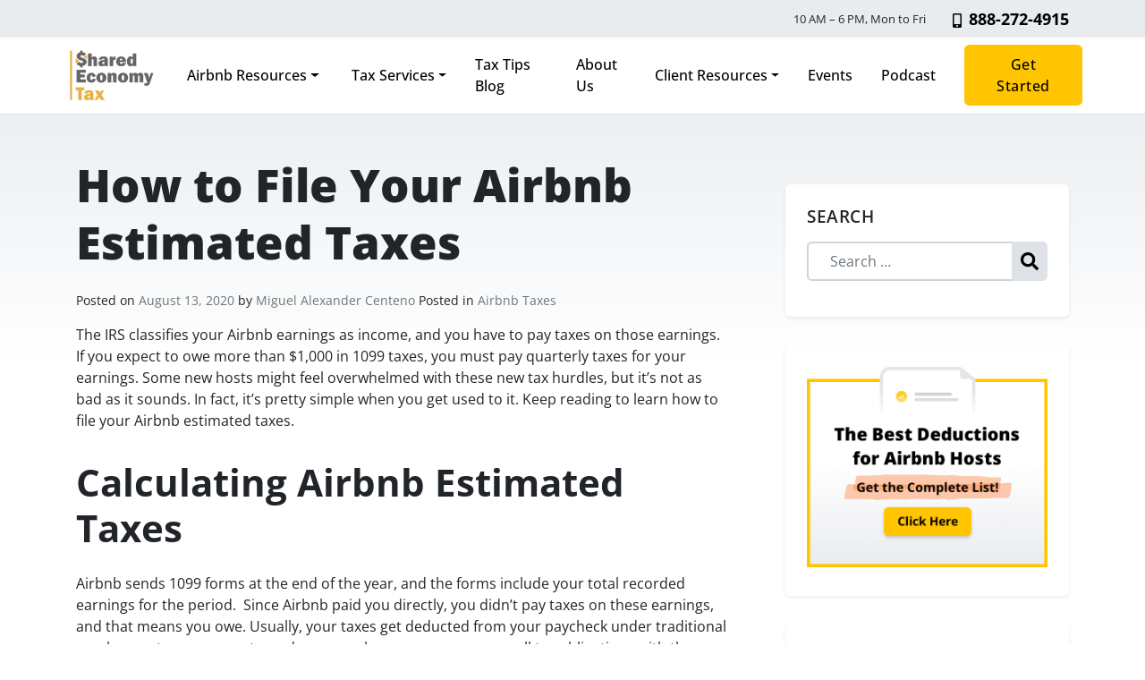

--- FILE ---
content_type: text/html; charset=UTF-8
request_url: https://sharedeconomycpa.com/blog/airbnb-estimated-taxes/
body_size: 26036
content:
<!DOCTYPE html>
<html lang="en-US" prefix="og: https://ogp.me/ns#">

<head>
  <meta charset="UTF-8">
  <meta name="viewport" content="width=device-width, initial-scale=1, shrink-to-fit=no">
  <link rel="profile" href="https://gmpg.org/xfn/11">
  <link rel="stylesheet" href="https://cdn.jsdelivr.net/npm/bootstrap-icons@1.11.3/font/bootstrap-icons.min.css">
  	<style>img:is([sizes="auto" i], [sizes^="auto," i]) { contain-intrinsic-size: 3000px 1500px }</style>
	
<!-- Search Engine Optimization by Rank Math - https://rankmath.com/ -->
<title>How to File Your Airbnb Estimated Taxes</title>
<meta name="description" content="Airbnb hosting comes with tax obligations like any other business. Find out everythign you need to know to file Airbnb estimated taxes here."/>
<meta name="robots" content="follow, index, max-snippet:-1, max-video-preview:-1, max-image-preview:large"/>
<link rel="canonical" href="https://sharedeconomycpa.com/blog/airbnb-estimated-taxes/" />
<meta property="og:locale" content="en_US" />
<meta property="og:type" content="article" />
<meta property="og:title" content="How to File Your Airbnb Estimated Taxes" />
<meta property="og:description" content="Airbnb hosting comes with tax obligations like any other business. Find out everythign you need to know to file Airbnb estimated taxes here." />
<meta property="og:url" content="https://sharedeconomycpa.com/blog/airbnb-estimated-taxes/" />
<meta property="og:site_name" content="Shared Economy Tax" />
<meta property="article:section" content="Airbnb Taxes" />
<meta property="og:updated_time" content="2020-08-16T20:59:56-07:00" />
<meta property="article:published_time" content="2020-08-13T12:00:00-07:00" />
<meta property="article:modified_time" content="2020-08-16T20:59:56-07:00" />
<meta name="twitter:card" content="summary_large_image" />
<meta name="twitter:title" content="How to File Your Airbnb Estimated Taxes" />
<meta name="twitter:description" content="Airbnb hosting comes with tax obligations like any other business. Find out everythign you need to know to file Airbnb estimated taxes here." />
<meta name="twitter:creator" content="@mac4tax" />
<meta name="twitter:label1" content="Written by" />
<meta name="twitter:data1" content="Miguel Alexander Centeno" />
<meta name="twitter:label2" content="Time to read" />
<meta name="twitter:data2" content="2 minutes" />
<script type="application/ld+json" class="rank-math-schema">{"@context":"https://schema.org","@graph":[{"@type":"Organization","@id":"https://sharedeconomycpa.com/#organization","name":"Shared Economy Tax","url":"https://sharedeconomycpa.com","logo":{"@type":"ImageObject","@id":"https://sharedeconomycpa.com/#logo","url":"https://sharedeconomycpa.com/wp-content/uploads/2021/10/LOGO-e1642851513247.png","contentUrl":"https://sharedeconomycpa.com/wp-content/uploads/2021/10/LOGO-e1642851513247.png","caption":"Shared Economy Tax","inLanguage":"en-US","width":"200","height":"129"}},{"@type":"WebSite","@id":"https://sharedeconomycpa.com/#website","url":"https://sharedeconomycpa.com","name":"Shared Economy Tax","publisher":{"@id":"https://sharedeconomycpa.com/#organization"},"inLanguage":"en-US"},{"@type":"ImageObject","@id":"https://sharedeconomycpa.com/wp-content/uploads/2018/10/2015-1040-ES-Payment-Voucher-3.png","url":"https://sharedeconomycpa.com/wp-content/uploads/2018/10/2015-1040-ES-Payment-Voucher-3.png","width":"200","height":"200","inLanguage":"en-US"},{"@type":"BreadcrumbList","@id":"https://sharedeconomycpa.com/blog/airbnb-estimated-taxes/#breadcrumb","itemListElement":[{"@type":"ListItem","position":"1","item":{"@id":"https://sharedeconomycpa.com","name":"Home"}},{"@type":"ListItem","position":"2","item":{"@id":"https://sharedeconomycpa.com/blog/airbnb-estimated-taxes/","name":"How to File Your Airbnb Estimated Taxes"}}]},{"@type":"WebPage","@id":"https://sharedeconomycpa.com/blog/airbnb-estimated-taxes/#webpage","url":"https://sharedeconomycpa.com/blog/airbnb-estimated-taxes/","name":"How to File Your Airbnb Estimated Taxes","datePublished":"2020-08-13T12:00:00-07:00","dateModified":"2020-08-16T20:59:56-07:00","isPartOf":{"@id":"https://sharedeconomycpa.com/#website"},"primaryImageOfPage":{"@id":"https://sharedeconomycpa.com/wp-content/uploads/2018/10/2015-1040-ES-Payment-Voucher-3.png"},"inLanguage":"en-US","breadcrumb":{"@id":"https://sharedeconomycpa.com/blog/airbnb-estimated-taxes/#breadcrumb"}},{"@type":"Person","@id":"https://sharedeconomycpa.com/author/migsaccountant/","name":"Miguel Alexander Centeno","description":"Miguel Alexander Centeno is an author, speaker, and tax leader at Shared Economy Tax. A former Big 4 tax manager, he represents taxpayers in all matters before the IRS, including the U.S. Tax Court. He has been quoted in the Wall Street Journal, Fox Business, and MSNBC on tax related articles and has testified before the U.S. House of Representatives as a part of hearings for the Tax Cuts and Jobs Act. A father of three, Miguel is an avid acoustic guitar player, gravel cyclist and once-a-week yogi.","url":"https://sharedeconomycpa.com/author/migsaccountant/","image":{"@type":"ImageObject","@id":"https://secure.gravatar.com/avatar/84fd75b19d1dba42b01e222dcbb30f8f?s=96&amp;d=mm&amp;r=g","url":"https://secure.gravatar.com/avatar/84fd75b19d1dba42b01e222dcbb30f8f?s=96&amp;d=mm&amp;r=g","caption":"Miguel Alexander Centeno","inLanguage":"en-US"},"sameAs":["https://twitter.com/mac4tax","https://www.linkedin.com/in/miguelacenteno/","https://www.instagram.com/mac4la/","https://www.youtube.com/@migueltax3374"],"worksFor":{"@id":"https://sharedeconomycpa.com/#organization"}},{"@type":"BlogPosting","headline":"How to File Your Airbnb Estimated Taxes","keywords":"\"airbnb estimated taxes\"","datePublished":"2020-08-13T12:00:00-07:00","dateModified":"2020-08-16T20:59:56-07:00","author":{"@id":"https://sharedeconomycpa.com/author/migsaccountant/","name":"Miguel Alexander Centeno"},"publisher":{"@id":"https://sharedeconomycpa.com/#organization"},"description":"Airbnb hosting comes with tax obligations like any other business. Find out everythign you need to know to file Airbnb estimated taxes here.","name":"How to File Your Airbnb Estimated Taxes","@id":"https://sharedeconomycpa.com/blog/airbnb-estimated-taxes/#richSnippet","isPartOf":{"@id":"https://sharedeconomycpa.com/blog/airbnb-estimated-taxes/#webpage"},"image":{"@id":"https://sharedeconomycpa.com/wp-content/uploads/2018/10/2015-1040-ES-Payment-Voucher-3.png"},"inLanguage":"en-US","mainEntityOfPage":{"@id":"https://sharedeconomycpa.com/blog/airbnb-estimated-taxes/#webpage"}}]}</script>
<!-- /Rank Math WordPress SEO plugin -->

<link rel='dns-prefetch' href='//sharedeconomycpa.com' />
<link rel='dns-prefetch' href='//js.hs-scripts.com' />
<link rel="alternate" type="application/rss+xml" title="Shared Economy Tax &raquo; Feed" href="https://sharedeconomycpa.com/feed/" />
<link rel="alternate" type="application/rss+xml" title="Shared Economy Tax &raquo; Comments Feed" href="https://sharedeconomycpa.com/comments/feed/" />
<link rel="alternate" type="text/calendar" title="Shared Economy Tax &raquo; iCal Feed" href="https://sharedeconomycpa.com/events/?ical=1" />
<script id="wpp-js" src="https://sharedeconomycpa.com/wp-content/plugins/wordpress-popular-posts/assets/js/wpp.js?ver=7.3.3" data-sampling="1" data-sampling-rate="100" data-api-url="https://sharedeconomycpa.com/wp-json/wordpress-popular-posts" data-post-id="381" data-token="14903f3057" data-lang="0" data-debug="1"></script>
<script>
window._wpemojiSettings = {"baseUrl":"https:\/\/s.w.org\/images\/core\/emoji\/15.0.3\/72x72\/","ext":".png","svgUrl":"https:\/\/s.w.org\/images\/core\/emoji\/15.0.3\/svg\/","svgExt":".svg","source":{"concatemoji":"https:\/\/sharedeconomycpa.com\/wp-includes\/js\/wp-emoji-release.min.js?ver=6.7.4"}};
/*! This file is auto-generated */
!function(i,n){var o,s,e;function c(e){try{var t={supportTests:e,timestamp:(new Date).valueOf()};sessionStorage.setItem(o,JSON.stringify(t))}catch(e){}}function p(e,t,n){e.clearRect(0,0,e.canvas.width,e.canvas.height),e.fillText(t,0,0);var t=new Uint32Array(e.getImageData(0,0,e.canvas.width,e.canvas.height).data),r=(e.clearRect(0,0,e.canvas.width,e.canvas.height),e.fillText(n,0,0),new Uint32Array(e.getImageData(0,0,e.canvas.width,e.canvas.height).data));return t.every(function(e,t){return e===r[t]})}function u(e,t,n){switch(t){case"flag":return n(e,"\ud83c\udff3\ufe0f\u200d\u26a7\ufe0f","\ud83c\udff3\ufe0f\u200b\u26a7\ufe0f")?!1:!n(e,"\ud83c\uddfa\ud83c\uddf3","\ud83c\uddfa\u200b\ud83c\uddf3")&&!n(e,"\ud83c\udff4\udb40\udc67\udb40\udc62\udb40\udc65\udb40\udc6e\udb40\udc67\udb40\udc7f","\ud83c\udff4\u200b\udb40\udc67\u200b\udb40\udc62\u200b\udb40\udc65\u200b\udb40\udc6e\u200b\udb40\udc67\u200b\udb40\udc7f");case"emoji":return!n(e,"\ud83d\udc26\u200d\u2b1b","\ud83d\udc26\u200b\u2b1b")}return!1}function f(e,t,n){var r="undefined"!=typeof WorkerGlobalScope&&self instanceof WorkerGlobalScope?new OffscreenCanvas(300,150):i.createElement("canvas"),a=r.getContext("2d",{willReadFrequently:!0}),o=(a.textBaseline="top",a.font="600 32px Arial",{});return e.forEach(function(e){o[e]=t(a,e,n)}),o}function t(e){var t=i.createElement("script");t.src=e,t.defer=!0,i.head.appendChild(t)}"undefined"!=typeof Promise&&(o="wpEmojiSettingsSupports",s=["flag","emoji"],n.supports={everything:!0,everythingExceptFlag:!0},e=new Promise(function(e){i.addEventListener("DOMContentLoaded",e,{once:!0})}),new Promise(function(t){var n=function(){try{var e=JSON.parse(sessionStorage.getItem(o));if("object"==typeof e&&"number"==typeof e.timestamp&&(new Date).valueOf()<e.timestamp+604800&&"object"==typeof e.supportTests)return e.supportTests}catch(e){}return null}();if(!n){if("undefined"!=typeof Worker&&"undefined"!=typeof OffscreenCanvas&&"undefined"!=typeof URL&&URL.createObjectURL&&"undefined"!=typeof Blob)try{var e="postMessage("+f.toString()+"("+[JSON.stringify(s),u.toString(),p.toString()].join(",")+"));",r=new Blob([e],{type:"text/javascript"}),a=new Worker(URL.createObjectURL(r),{name:"wpTestEmojiSupports"});return void(a.onmessage=function(e){c(n=e.data),a.terminate(),t(n)})}catch(e){}c(n=f(s,u,p))}t(n)}).then(function(e){for(var t in e)n.supports[t]=e[t],n.supports.everything=n.supports.everything&&n.supports[t],"flag"!==t&&(n.supports.everythingExceptFlag=n.supports.everythingExceptFlag&&n.supports[t]);n.supports.everythingExceptFlag=n.supports.everythingExceptFlag&&!n.supports.flag,n.DOMReady=!1,n.readyCallback=function(){n.DOMReady=!0}}).then(function(){return e}).then(function(){var e;n.supports.everything||(n.readyCallback(),(e=n.source||{}).concatemoji?t(e.concatemoji):e.wpemoji&&e.twemoji&&(t(e.twemoji),t(e.wpemoji)))}))}((window,document),window._wpemojiSettings);
</script>
<style id='wp-emoji-styles-inline-css'>

	img.wp-smiley, img.emoji {
		display: inline !important;
		border: none !important;
		box-shadow: none !important;
		height: 1em !important;
		width: 1em !important;
		margin: 0 0.07em !important;
		vertical-align: -0.1em !important;
		background: none !important;
		padding: 0 !important;
	}
</style>
<link rel='stylesheet' id='wp-block-library-css' href='https://sharedeconomycpa.com/wp-includes/css/dist/block-library/style.min.css?ver=6.7.4' media='all' />
<link rel='stylesheet' id='cb-carousel-style-css' href='https://sharedeconomycpa.com/wp-content/plugins/carousel-block/blocks/../build/carousel-legacy/style-index.css?ver=2.0.5' media='all' />
<style id='cb-carousel-v2-style-inline-css'>
.wp-block-cb-carousel-v2{position:relative}.wp-block-cb-carousel-v2[data-cb-pagination=true] .swiper-horizontal{margin-bottom:calc(var(--wp--custom--carousel-block--pagination-bullet-size, 8px)*4)}.wp-block-cb-carousel-v2 .cb-button-next,.wp-block-cb-carousel-v2 .cb-button-prev{color:var(--wp--custom--carousel-block--navigation-color,#000);height:var(--wp--custom--carousel-block--navigation-size,22px);margin-top:calc(0px - var(--wp--custom--carousel-block--navigation-size, 22px)/2);width:calc(var(--wp--custom--carousel-block--navigation-size, 22px)/44*27)}.wp-block-cb-carousel-v2 .cb-button-next:after,.wp-block-cb-carousel-v2 .cb-button-prev:after{font-size:var(--wp--custom--carousel-block--navigation-size,22px)}.wp-block-cb-carousel-v2 .cb-button-prev,.wp-block-cb-carousel-v2.cb-rtl .cb-button-next{left:calc(var(--wp--custom--carousel-block--navigation-size, 22px)*-1/44*27 - var(--wp--custom--carousel-block--navigation-sides-offset, 10px));right:auto}.wp-block-cb-carousel-v2 .cb-button-next,.wp-block-cb-carousel-v2.cb-rtl .cb-button-prev{left:auto;right:calc(var(--wp--custom--carousel-block--navigation-size, 22px)*-1/44*27 - var(--wp--custom--carousel-block--navigation-sides-offset, 10px))}.wp-block-cb-carousel-v2.cb-rtl .cb-button-next,.wp-block-cb-carousel-v2.cb-rtl .cb-button-prev{transform:scaleX(-1)}.wp-block-cb-carousel-v2 .cb-pagination.swiper-pagination-horizontal{bottom:calc(var(--wp--custom--carousel-block--pagination-bullet-size, 8px)*-2.5);display:flex;justify-content:center;top:var(--wp--custom--carousel-block--pagination-top,auto)}.wp-block-cb-carousel-v2 .cb-pagination.swiper-pagination-horizontal.swiper-pagination-bullets .cb-pagination-bullet{margin:0 var(--wp--custom--carousel-block--pagination-bullet-horizontal-gap,4px)}.wp-block-cb-carousel-v2 .cb-pagination .cb-pagination-bullet{background:var(--wp--custom--carousel-block--pagination-bullet-color,#999);height:var(--wp--custom--carousel-block--pagination-bullet-size,8px);opacity:var(--wp--custom--carousel-block--pagination-bullet-opacity,.5);width:var(--wp--custom--carousel-block--pagination-bullet-size,8px)}.wp-block-cb-carousel-v2 .cb-pagination .cb-pagination-bullet.swiper-pagination-bullet-active{background:var(--wp--custom--carousel-block--pagination-bullet-active-color,#000);opacity:var(--wp--custom--carousel-block--pagination-bullet-active-opacity,1)}.wp-block-cb-carousel-v2.alignfull .cb-button-next,.wp-block-cb-carousel-v2.alignfull .cb-button-prev{color:var(--wp--custom--carousel-block--navigation-alignfull-color,#000)}.wp-block-cb-carousel-v2.alignfull .cb-button-prev,.wp-block-cb-carousel-v2.alignfull.cb-rtl .cb-button-next{left:var(--wp--custom--carousel-block--navigation-sides-offset,10px);right:auto}.wp-block-cb-carousel-v2.alignfull .cb-button-next,.wp-block-cb-carousel-v2.alignfull.cb-rtl .cb-button-prev{left:auto;right:var(--wp--custom--carousel-block--navigation-sides-offset,10px)}.wp-block-cb-carousel-v2 .wp-block-image{margin-bottom:var(--wp--custom--carousel-block--image-margin-bottom,0);margin-top:var(--wp--custom--carousel-block--image-margin-top,0)}.wp-block-cb-carousel-v2 .wp-block-cover{margin-bottom:var(--wp--custom--carousel-block--cover-margin-bottom,0);margin-top:var(--wp--custom--carousel-block--cover-margin-top,0)}.wp-block-cb-carousel-v2 .wp-block-cover.aligncenter,.wp-block-cb-carousel-v2 .wp-block-image.aligncenter{margin-left:auto!important;margin-right:auto!important}

</style>
<style id='classic-theme-styles-inline-css'>
/*! This file is auto-generated */
.wp-block-button__link{color:#fff;background-color:#32373c;border-radius:9999px;box-shadow:none;text-decoration:none;padding:calc(.667em + 2px) calc(1.333em + 2px);font-size:1.125em}.wp-block-file__button{background:#32373c;color:#fff;text-decoration:none}
</style>
<style id='global-styles-inline-css'>
:root{--wp--preset--aspect-ratio--square: 1;--wp--preset--aspect-ratio--4-3: 4/3;--wp--preset--aspect-ratio--3-4: 3/4;--wp--preset--aspect-ratio--3-2: 3/2;--wp--preset--aspect-ratio--2-3: 2/3;--wp--preset--aspect-ratio--16-9: 16/9;--wp--preset--aspect-ratio--9-16: 9/16;--wp--preset--color--black: #000000;--wp--preset--color--cyan-bluish-gray: #abb8c3;--wp--preset--color--white: #fff;--wp--preset--color--pale-pink: #f78da7;--wp--preset--color--vivid-red: #cf2e2e;--wp--preset--color--luminous-vivid-orange: #ff6900;--wp--preset--color--luminous-vivid-amber: #fcb900;--wp--preset--color--light-green-cyan: #7bdcb5;--wp--preset--color--vivid-green-cyan: #00d084;--wp--preset--color--pale-cyan-blue: #8ed1fc;--wp--preset--color--vivid-cyan-blue: #0693e3;--wp--preset--color--vivid-purple: #9b51e0;--wp--preset--color--blue: #007bff;--wp--preset--color--indigo: #6610f2;--wp--preset--color--purple: #6f42c1;--wp--preset--color--pink: #e83e8c;--wp--preset--color--red: #dc3545;--wp--preset--color--orange: #fd7e14;--wp--preset--color--yellow: #ffc500;--wp--preset--color--green: #28a745;--wp--preset--color--teal: #20c997;--wp--preset--color--cyan: #e9ecef;--wp--preset--color--gray: #ced4da;--wp--preset--color--gray-dark: #000;--wp--preset--gradient--vivid-cyan-blue-to-vivid-purple: linear-gradient(135deg,rgba(6,147,227,1) 0%,rgb(155,81,224) 100%);--wp--preset--gradient--light-green-cyan-to-vivid-green-cyan: linear-gradient(135deg,rgb(122,220,180) 0%,rgb(0,208,130) 100%);--wp--preset--gradient--luminous-vivid-amber-to-luminous-vivid-orange: linear-gradient(135deg,rgba(252,185,0,1) 0%,rgba(255,105,0,1) 100%);--wp--preset--gradient--luminous-vivid-orange-to-vivid-red: linear-gradient(135deg,rgba(255,105,0,1) 0%,rgb(207,46,46) 100%);--wp--preset--gradient--very-light-gray-to-cyan-bluish-gray: linear-gradient(135deg,rgb(238,238,238) 0%,rgb(169,184,195) 100%);--wp--preset--gradient--cool-to-warm-spectrum: linear-gradient(135deg,rgb(74,234,220) 0%,rgb(151,120,209) 20%,rgb(207,42,186) 40%,rgb(238,44,130) 60%,rgb(251,105,98) 80%,rgb(254,248,76) 100%);--wp--preset--gradient--blush-light-purple: linear-gradient(135deg,rgb(255,206,236) 0%,rgb(152,150,240) 100%);--wp--preset--gradient--blush-bordeaux: linear-gradient(135deg,rgb(254,205,165) 0%,rgb(254,45,45) 50%,rgb(107,0,62) 100%);--wp--preset--gradient--luminous-dusk: linear-gradient(135deg,rgb(255,203,112) 0%,rgb(199,81,192) 50%,rgb(65,88,208) 100%);--wp--preset--gradient--pale-ocean: linear-gradient(135deg,rgb(255,245,203) 0%,rgb(182,227,212) 50%,rgb(51,167,181) 100%);--wp--preset--gradient--electric-grass: linear-gradient(135deg,rgb(202,248,128) 0%,rgb(113,206,126) 100%);--wp--preset--gradient--midnight: linear-gradient(135deg,rgb(2,3,129) 0%,rgb(40,116,252) 100%);--wp--preset--font-size--small: 13px;--wp--preset--font-size--medium: 20px;--wp--preset--font-size--large: 36px;--wp--preset--font-size--x-large: 42px;--wp--preset--spacing--20: 0.44rem;--wp--preset--spacing--30: 0.67rem;--wp--preset--spacing--40: 1rem;--wp--preset--spacing--50: 1.5rem;--wp--preset--spacing--60: 2.25rem;--wp--preset--spacing--70: 3.38rem;--wp--preset--spacing--80: 5.06rem;--wp--preset--shadow--natural: 6px 6px 9px rgba(0, 0, 0, 0.2);--wp--preset--shadow--deep: 12px 12px 50px rgba(0, 0, 0, 0.4);--wp--preset--shadow--sharp: 6px 6px 0px rgba(0, 0, 0, 0.2);--wp--preset--shadow--outlined: 6px 6px 0px -3px rgba(255, 255, 255, 1), 6px 6px rgba(0, 0, 0, 1);--wp--preset--shadow--crisp: 6px 6px 0px rgba(0, 0, 0, 1);}:where(.is-layout-flex){gap: 0.5em;}:where(.is-layout-grid){gap: 0.5em;}body .is-layout-flex{display: flex;}.is-layout-flex{flex-wrap: wrap;align-items: center;}.is-layout-flex > :is(*, div){margin: 0;}body .is-layout-grid{display: grid;}.is-layout-grid > :is(*, div){margin: 0;}:where(.wp-block-columns.is-layout-flex){gap: 2em;}:where(.wp-block-columns.is-layout-grid){gap: 2em;}:where(.wp-block-post-template.is-layout-flex){gap: 1.25em;}:where(.wp-block-post-template.is-layout-grid){gap: 1.25em;}.has-black-color{color: var(--wp--preset--color--black) !important;}.has-cyan-bluish-gray-color{color: var(--wp--preset--color--cyan-bluish-gray) !important;}.has-white-color{color: var(--wp--preset--color--white) !important;}.has-pale-pink-color{color: var(--wp--preset--color--pale-pink) !important;}.has-vivid-red-color{color: var(--wp--preset--color--vivid-red) !important;}.has-luminous-vivid-orange-color{color: var(--wp--preset--color--luminous-vivid-orange) !important;}.has-luminous-vivid-amber-color{color: var(--wp--preset--color--luminous-vivid-amber) !important;}.has-light-green-cyan-color{color: var(--wp--preset--color--light-green-cyan) !important;}.has-vivid-green-cyan-color{color: var(--wp--preset--color--vivid-green-cyan) !important;}.has-pale-cyan-blue-color{color: var(--wp--preset--color--pale-cyan-blue) !important;}.has-vivid-cyan-blue-color{color: var(--wp--preset--color--vivid-cyan-blue) !important;}.has-vivid-purple-color{color: var(--wp--preset--color--vivid-purple) !important;}.has-black-background-color{background-color: var(--wp--preset--color--black) !important;}.has-cyan-bluish-gray-background-color{background-color: var(--wp--preset--color--cyan-bluish-gray) !important;}.has-white-background-color{background-color: var(--wp--preset--color--white) !important;}.has-pale-pink-background-color{background-color: var(--wp--preset--color--pale-pink) !important;}.has-vivid-red-background-color{background-color: var(--wp--preset--color--vivid-red) !important;}.has-luminous-vivid-orange-background-color{background-color: var(--wp--preset--color--luminous-vivid-orange) !important;}.has-luminous-vivid-amber-background-color{background-color: var(--wp--preset--color--luminous-vivid-amber) !important;}.has-light-green-cyan-background-color{background-color: var(--wp--preset--color--light-green-cyan) !important;}.has-vivid-green-cyan-background-color{background-color: var(--wp--preset--color--vivid-green-cyan) !important;}.has-pale-cyan-blue-background-color{background-color: var(--wp--preset--color--pale-cyan-blue) !important;}.has-vivid-cyan-blue-background-color{background-color: var(--wp--preset--color--vivid-cyan-blue) !important;}.has-vivid-purple-background-color{background-color: var(--wp--preset--color--vivid-purple) !important;}.has-black-border-color{border-color: var(--wp--preset--color--black) !important;}.has-cyan-bluish-gray-border-color{border-color: var(--wp--preset--color--cyan-bluish-gray) !important;}.has-white-border-color{border-color: var(--wp--preset--color--white) !important;}.has-pale-pink-border-color{border-color: var(--wp--preset--color--pale-pink) !important;}.has-vivid-red-border-color{border-color: var(--wp--preset--color--vivid-red) !important;}.has-luminous-vivid-orange-border-color{border-color: var(--wp--preset--color--luminous-vivid-orange) !important;}.has-luminous-vivid-amber-border-color{border-color: var(--wp--preset--color--luminous-vivid-amber) !important;}.has-light-green-cyan-border-color{border-color: var(--wp--preset--color--light-green-cyan) !important;}.has-vivid-green-cyan-border-color{border-color: var(--wp--preset--color--vivid-green-cyan) !important;}.has-pale-cyan-blue-border-color{border-color: var(--wp--preset--color--pale-cyan-blue) !important;}.has-vivid-cyan-blue-border-color{border-color: var(--wp--preset--color--vivid-cyan-blue) !important;}.has-vivid-purple-border-color{border-color: var(--wp--preset--color--vivid-purple) !important;}.has-vivid-cyan-blue-to-vivid-purple-gradient-background{background: var(--wp--preset--gradient--vivid-cyan-blue-to-vivid-purple) !important;}.has-light-green-cyan-to-vivid-green-cyan-gradient-background{background: var(--wp--preset--gradient--light-green-cyan-to-vivid-green-cyan) !important;}.has-luminous-vivid-amber-to-luminous-vivid-orange-gradient-background{background: var(--wp--preset--gradient--luminous-vivid-amber-to-luminous-vivid-orange) !important;}.has-luminous-vivid-orange-to-vivid-red-gradient-background{background: var(--wp--preset--gradient--luminous-vivid-orange-to-vivid-red) !important;}.has-very-light-gray-to-cyan-bluish-gray-gradient-background{background: var(--wp--preset--gradient--very-light-gray-to-cyan-bluish-gray) !important;}.has-cool-to-warm-spectrum-gradient-background{background: var(--wp--preset--gradient--cool-to-warm-spectrum) !important;}.has-blush-light-purple-gradient-background{background: var(--wp--preset--gradient--blush-light-purple) !important;}.has-blush-bordeaux-gradient-background{background: var(--wp--preset--gradient--blush-bordeaux) !important;}.has-luminous-dusk-gradient-background{background: var(--wp--preset--gradient--luminous-dusk) !important;}.has-pale-ocean-gradient-background{background: var(--wp--preset--gradient--pale-ocean) !important;}.has-electric-grass-gradient-background{background: var(--wp--preset--gradient--electric-grass) !important;}.has-midnight-gradient-background{background: var(--wp--preset--gradient--midnight) !important;}.has-small-font-size{font-size: var(--wp--preset--font-size--small) !important;}.has-medium-font-size{font-size: var(--wp--preset--font-size--medium) !important;}.has-large-font-size{font-size: var(--wp--preset--font-size--large) !important;}.has-x-large-font-size{font-size: var(--wp--preset--font-size--x-large) !important;}
:where(.wp-block-post-template.is-layout-flex){gap: 1.25em;}:where(.wp-block-post-template.is-layout-grid){gap: 1.25em;}
:where(.wp-block-columns.is-layout-flex){gap: 2em;}:where(.wp-block-columns.is-layout-grid){gap: 2em;}
:root :where(.wp-block-pullquote){font-size: 1.5em;line-height: 1.6;}
</style>
<link rel='stylesheet' id='wordpress-popular-posts-css-css' href='https://sharedeconomycpa.com/wp-content/plugins/wordpress-popular-posts/assets/css/wpp.css?ver=7.3.3' media='all' />
<link rel='stylesheet' id='child-understrap-styles-css' href='https://sharedeconomycpa.com/wp-content/themes/understrap-child/css/child-theme.min.css?ver=1.0.1' media='all' />
<link rel='stylesheet' id='tablepress-default-css' href='https://sharedeconomycpa.com/wp-content/plugins/tablepress/css/build/default.css?ver=3.2.6' media='all' />
<style id='kadence-blocks-global-variables-inline-css'>
:root {--global-kb-font-size-sm:clamp(0.8rem, 0.73rem + 0.217vw, 0.9rem);--global-kb-font-size-md:clamp(1.1rem, 0.995rem + 0.326vw, 1.25rem);--global-kb-font-size-lg:clamp(1.75rem, 1.576rem + 0.543vw, 2rem);--global-kb-font-size-xl:clamp(2.25rem, 1.728rem + 1.63vw, 3rem);--global-kb-font-size-xxl:clamp(2.5rem, 1.456rem + 3.26vw, 4rem);--global-kb-font-size-xxxl:clamp(2.75rem, 0.489rem + 7.065vw, 6rem);}:root {--global-palette1: #3182CE;--global-palette2: #2B6CB0;--global-palette3: #1A202C;--global-palette4: #2D3748;--global-palette5: #4A5568;--global-palette6: #718096;--global-palette7: #EDF2F7;--global-palette8: #F7FAFC;--global-palette9: #ffffff;}
</style>
<style id='rocket-lazyload-inline-css'>
.rll-youtube-player{position:relative;padding-bottom:56.23%;height:0;overflow:hidden;max-width:100%;}.rll-youtube-player:focus-within{outline: 2px solid currentColor;outline-offset: 5px;}.rll-youtube-player iframe{position:absolute;top:0;left:0;width:100%;height:100%;z-index:100;background:0 0}.rll-youtube-player img{bottom:0;display:block;left:0;margin:auto;max-width:100%;width:100%;position:absolute;right:0;top:0;border:none;height:auto;-webkit-transition:.4s all;-moz-transition:.4s all;transition:.4s all}.rll-youtube-player img:hover{-webkit-filter:brightness(75%)}.rll-youtube-player .play{height:100%;width:100%;left:0;top:0;position:absolute;background:url(https://sharedeconomycpa.com/wp-content/plugins/rocket-lazy-load/assets/img/youtube.png) no-repeat center;background-color: transparent !important;cursor:pointer;border:none;}.wp-embed-responsive .wp-has-aspect-ratio .rll-youtube-player{position:absolute;padding-bottom:0;width:100%;height:100%;top:0;bottom:0;left:0;right:0}
</style>
<script src="https://sharedeconomycpa.com/wp-includes/js/jquery/jquery.min.js?ver=3.7.1" id="jquery-core-js"></script>
<script src="https://sharedeconomycpa.com/wp-includes/js/jquery/jquery-migrate.min.js?ver=3.4.1" id="jquery-migrate-js"></script>
<link rel="https://api.w.org/" href="https://sharedeconomycpa.com/wp-json/" /><link rel="alternate" title="JSON" type="application/json" href="https://sharedeconomycpa.com/wp-json/wp/v2/posts/381" /><link rel="EditURI" type="application/rsd+xml" title="RSD" href="https://sharedeconomycpa.com/xmlrpc.php?rsd" />
<meta name="generator" content="WordPress 6.7.4" />
<link rel='shortlink' href='https://sharedeconomycpa.com/?p=381' />
<link rel="alternate" title="oEmbed (JSON)" type="application/json+oembed" href="https://sharedeconomycpa.com/wp-json/oembed/1.0/embed?url=https%3A%2F%2Fsharedeconomycpa.com%2Fblog%2Fairbnb-estimated-taxes%2F" />
<link rel="alternate" title="oEmbed (XML)" type="text/xml+oembed" href="https://sharedeconomycpa.com/wp-json/oembed/1.0/embed?url=https%3A%2F%2Fsharedeconomycpa.com%2Fblog%2Fairbnb-estimated-taxes%2F&#038;format=xml" />
<!-- Global site tag (gtag.js) - Google Analytics -->
<script async src="https://www.googletagmanager.com/gtag/js?id=UA-67693807-1"></script>
<script>
  window.dataLayer = window.dataLayer || [];
  function gtag(){dataLayer.push(arguments);}
  gtag('js', new Date());
  gtag('config', 'UA-67693807-1');
</script>
<script type="text/javascript">
    adroll_adv_id = "LBWGZUYXRFD4ZF3RF72WWB";
    adroll_pix_id = "VQB5HIIBWZC75OYE77PBF2";
    adroll_version = "2.0";

    (function(w, d, e, o, a) {
        w.__adroll_loaded = true;
        w.adroll = w.adroll || [];
        w.adroll.f = [ 'setProperties', 'identify', 'track' ];
        var roundtripUrl = "https://s.adroll.com/j/" + adroll_adv_id
                + "/roundtrip.js";
        for (a = 0; a < w.adroll.f.length; a++) {
            w.adroll[w.adroll.f[a]] = w.adroll[w.adroll.f[a]] || (function(n) {
                return function() {
                    w.adroll.push([ n, arguments ])
                }
            })(w.adroll.f[a])
        }

        e = d.createElement('script');
        o = d.getElementsByTagName('script')[0];
        e.async = 1;
        e.src = roundtripUrl;
        o.parentNode.insertBefore(e, o);
    })(window, document);
    adroll.track("pageView");
</script>
<!-- Google Tag Manager -->
<script>(function(w,d,s,l,i){w[l]=w[l]||[];w[l].push({'gtm.start':
new Date().getTime(),event:'gtm.js'});var f=d.getElementsByTagName(s)[0],
j=d.createElement(s),dl=l!='dataLayer'?'&l='+l:'';j.async=true;j.src=
'https://www.googletagmanager.com/gtm.js?id='+i+dl;f.parentNode.insertBefore(j,f);
})(window,document,'script','dataLayer','GTM-M3R7N56Q');</script>
<!-- End Google Tag Manager -->			<!-- DO NOT COPY THIS SNIPPET! Start of Page Analytics Tracking for HubSpot WordPress plugin v11.3.37-->
			<script class="hsq-set-content-id" data-content-id="blog-post">
				var _hsq = _hsq || [];
				_hsq.push(["setContentType", "blog-post"]);
			</script>
			<!-- DO NOT COPY THIS SNIPPET! End of Page Analytics Tracking for HubSpot WordPress plugin -->
			<style id="mystickymenu" type="text/css">#mysticky-nav { width:100%; position: static; height: auto !important; }#mysticky-nav.wrapfixed { position:fixed; left: 0px; margin-top:0px;  z-index: 99990; -webkit-transition: 0.3s; -moz-transition: 0.3s; -o-transition: 0.3s; transition: 0.3s; -ms-filter:"progid:DXImageTransform.Microsoft.Alpha(Opacity=90)"; filter: alpha(opacity=90); opacity:0.9; background-color: #f7f5e7;}#mysticky-nav.wrapfixed .myfixed{ background-color: #f7f5e7; position: relative;top: auto;left: auto;right: auto;}#mysticky-nav .myfixed { margin:0 auto; float:none; border:0px; background:none; max-width:100%; }</style>			<style type="text/css">
																															</style>
			<meta name="tec-api-version" content="v1"><meta name="tec-api-origin" content="https://sharedeconomycpa.com"><link rel="alternate" href="https://sharedeconomycpa.com/wp-json/tribe/events/v1/" />            <style id="wpp-loading-animation-styles">@-webkit-keyframes bgslide{from{background-position-x:0}to{background-position-x:-200%}}@keyframes bgslide{from{background-position-x:0}to{background-position-x:-200%}}.wpp-widget-block-placeholder,.wpp-shortcode-placeholder{margin:0 auto;width:60px;height:3px;background:#dd3737;background:linear-gradient(90deg,#dd3737 0%,#571313 10%,#dd3737 100%);background-size:200% auto;border-radius:3px;-webkit-animation:bgslide 1s infinite linear;animation:bgslide 1s infinite linear}</style>
            <meta name="mobile-web-app-capable" content="yes">
<meta name="apple-mobile-web-app-capable" content="yes">
<meta name="apple-mobile-web-app-title" content="Shared Economy Tax - Accountants Specializing in Airbnb Taxes, Turo Taxes, and 1099s.">
<link rel="icon" href="https://sharedeconomycpa.com/wp-content/uploads/2020/10/favicon-150x150.png" sizes="32x32" />
<link rel="icon" href="https://sharedeconomycpa.com/wp-content/uploads/2020/10/favicon.png" sizes="192x192" />
<link rel="apple-touch-icon" href="https://sharedeconomycpa.com/wp-content/uploads/2020/10/favicon.png" />
<meta name="msapplication-TileImage" content="https://sharedeconomycpa.com/wp-content/uploads/2020/10/favicon.png" />
		<style id="wp-custom-css">
			.border-1rem {
	border-width: 0.8rem !important;
}
@media all and (max-width: 992px) {
.single-post .entry-content figure, .single-post .entry-content img {
    max-width: 100%;
}
	#nf-form-22-cont .nf-form-content nf-fields-wrap  {
		display: flex;
		flex-direction: column;
	}
	#nf-form-22-cont .nf-form-cont .three-fourths, 
  #nf-form-22-cont .nf-form-cont .one-fourth, .nf-form-cont .three-fourths, .nf-form-cont .one-fourth {
		width: 100% !important;
	}
}
@media all and (max-width: 767px) {
	.mysticky-welcomebar-fixed-wrap {
		flex-wrap: wrap;
	}
	.page-id-18922 .one-half, .page-id-18922  .one-fourth  {
	width: 100% !important;
  margin-left:0 !important;
}
}
/*hide 'fields are mandatory' on newsletter signup page */
.page-id-18922 .nf-form-fields-required {
  display: none;
}

.wp-block-social-link-anchor {
    border-bottom: none !important;
}
		</style>
		<noscript><style id="rocket-lazyload-nojs-css">.rll-youtube-player, [data-lazy-src]{display:none !important;}</style></noscript></head>

<body data-rsssl=1 class="post-template-default single single-post postid-381 single-format-standard wp-custom-logo wp-embed-responsive tribe-no-js group-blog understrap-has-sidebar" itemscope itemtype="http://schema.org/WebSite">
  <!-- Google Tag Manager (noscript) -->
<noscript><iframe src="https://www.googletagmanager.com/ns.html?id=GTM-M3R7N56Q"
height="0" width="0" style="display:none;visibility:hidden"></iframe></noscript>
<!-- End Google Tag Manager (noscript) -->
  <!-- sticky bar -->
  
  <!-- END sticky bar -->
  <div class="site" id="page">

    <!-- ******************* The Navbar Area ******************* -->
    <div id="wrapper-navbar">

      <a class="skip-link sr-only sr-only-focusable" href="#content">Skip to content</a>


      <nav id="top-nav" class="navbar navbar-expand navbar-light bg-light">
        <div class="container justify-content-center justify-content-md-end flex-nowrap">
        <!-- <div class="row justify-content-end w-100"> -->
        
        <div class="col-auto top-text">10 AM – 6 PM, Mon to Fri</div><div class="col-auto "><a class="call-cta" href="tel:+18882724915"><svg aria-hidden="true" focusable="false" data-prefix="fas" data-icon="mobile-alt" class="svg-inline--fa fa-mobile-alt fa-w-10 mr-2" height="16" role="img" xmlns="http://www.w3.org/2000/svg" viewBox="0 0 320 512"><path fill="currentColor" d="M272 0H48C21.5 0 0 21.5 0 48v416c0 26.5 21.5 48 48 48h224c26.5 0 48-21.5 48-48V48c0-26.5-21.5-48-48-48zM160 480c-17.7 0-32-14.3-32-32s14.3-32 32-32 32 14.3 32 32-14.3 32-32 32zm112-108c0 6.6-5.4 12-12 12H60c-6.6 0-12-5.4-12-12V60c0-6.6 5.4-12 12-12h200c6.6 0 12 5.4 12 12v312z"></path></svg>888-272-4915</a></div>        <!-- </div> -->

        </div>      </nav>

      <nav id="main-nav" class="navbar navbar-expand navbar-light bg-white border-bottom" aria-labelledby="main-nav-label">

        <h2 id="main-nav-label" class="sr-only">
          Main Navigation        </h2>

                  <div class="container">
          
          <!-- Your site title as branding in the menu -->
          <a href="https://sharedeconomycpa.com/" class="navbar-brand custom-logo-link" rel="home"><img width="200" height="129" src="data:image/svg+xml,%3Csvg%20xmlns='http://www.w3.org/2000/svg'%20viewBox='0%200%20200%20129'%3E%3C/svg%3E" class="img-fluid" alt="Shared Economy Tax" decoding="async" data-lazy-srcset="https://sharedeconomycpa.com/wp-content/uploads/2021/10/LOGO-e1642851513247.png 200w, https://sharedeconomycpa.com/wp-content/uploads/2021/10/LOGO-e1642851513247-93x60.png 93w" data-lazy-sizes="(max-width: 200px) 100vw, 200px" data-lazy-src="https://sharedeconomycpa.com/wp-content/uploads/2021/10/LOGO-e1642851513247.png" /><noscript><img width="200" height="129" src="https://sharedeconomycpa.com/wp-content/uploads/2021/10/LOGO-e1642851513247.png" class="img-fluid" alt="Shared Economy Tax" decoding="async" srcset="https://sharedeconomycpa.com/wp-content/uploads/2021/10/LOGO-e1642851513247.png 200w, https://sharedeconomycpa.com/wp-content/uploads/2021/10/LOGO-e1642851513247-93x60.png 93w" sizes="(max-width: 200px) 100vw, 200px" /></noscript></a>          <!-- end custom logo -->

          <button class="navbar-toggler" type="button" data-toggle="collapse" data-target="#navbarNavDropdown" aria-controls="navbarNavDropdown" aria-expanded="false" aria-label="Toggle navigation">
            <span class="navbar-toggler-icon"></span>
          </button>

          <!-- The WordPress Menu goes here -->

          <!-- Mobile CTA button -->
          <a class="btn btn-primary d-md-none" href="/get-started">Get Started</a>          <div id="navbarNavDropdown" class="collapse navbar-collapse mt-2 mt-md-0"><ul id="main-menu" class="navbar-nav ml-auto align-items-center"><li itemscope="itemscope" itemtype="https://www.schema.org/SiteNavigationElement" id="menu-item-18190" class="menu-item menu-item-type-custom menu-item-object-custom menu-item-has-children dropdown menu-item-18190 nav-item"><a title="Airbnb Resources" href="#" data-toggle="dropdown" data-bs-toggle="dropdown" aria-haspopup="true" aria-expanded="false" class="dropdown-toggle nav-link" id="menu-item-dropdown-18190">Airbnb Resources</a>
<ul class="dropdown-menu" aria-labelledby="menu-item-dropdown-18190" >
	<li itemscope="itemscope" itemtype="https://www.schema.org/SiteNavigationElement" id="menu-item-18191" class="menu-item menu-item-type-custom menu-item-object-custom menu-item-18191 nav-item"><a title="Host Tax Essentials Kit" href="https://inbound.sharedeconomycpa.com/host-tax" class="dropdown-item">Host Tax Essentials Kit</a></li>
	<li itemscope="itemscope" itemtype="https://www.schema.org/SiteNavigationElement" id="menu-item-18470" class="menu-item menu-item-type-custom menu-item-object-custom menu-item-18470 nav-item"><a title="121 Tax Tips for Airbnb Hosts" href="https://inbound.mytaxhack.com/ebook/" class="dropdown-item">121 Tax Tips for Airbnb Hosts</a></li>
	<li itemscope="itemscope" itemtype="https://www.schema.org/SiteNavigationElement" id="menu-item-18504" class="menu-item menu-item-type-custom menu-item-object-custom menu-item-18504 nav-item"><a title="TaxSense Online Course for Hosts" href="https://inbound.sharedeconomycpa.com/taxsense-by-shared-economy-tax/" class="dropdown-item">TaxSense Online Course for Hosts</a></li>
</ul>
</li>
<li itemscope="itemscope" itemtype="https://www.schema.org/SiteNavigationElement" id="menu-item-13523" class="menu-item menu-item-type-custom menu-item-object-custom menu-item-has-children dropdown menu-item-13523 nav-item"><a title=" Tax Services" href="#" data-toggle="dropdown" data-bs-toggle="dropdown" aria-haspopup="true" aria-expanded="false" class="dropdown-toggle nav-link" id="menu-item-dropdown-13523"> Tax Services</a>
<ul class="dropdown-menu" aria-labelledby="menu-item-dropdown-13523" >
	<li itemscope="itemscope" itemtype="https://www.schema.org/SiteNavigationElement" id="menu-item-14133" class="menu-item menu-item-type-post_type menu-item-object-page menu-item-14133 nav-item"><a title="Tax Services" href="https://sharedeconomycpa.com/cpa-tax-services/" class="dropdown-item">Tax Services</a></li>
	<li itemscope="itemscope" itemtype="https://www.schema.org/SiteNavigationElement" id="menu-item-913" class="menu-item menu-item-type-post_type menu-item-object-page menu-item-913 nav-item"><a title="Tax Preparation" href="https://sharedeconomycpa.com/tax-preparation/" class="dropdown-item">Tax Preparation</a></li>
	<li itemscope="itemscope" itemtype="https://www.schema.org/SiteNavigationElement" id="menu-item-14123" class="menu-item menu-item-type-post_type menu-item-object-page menu-item-14123 nav-item"><a title="Airbnb Tax Prep" href="https://sharedeconomycpa.com/airbnb-tax-preparation/" class="dropdown-item">Airbnb Tax Prep</a></li>
	<li itemscope="itemscope" itemtype="https://www.schema.org/SiteNavigationElement" id="menu-item-14124" class="menu-item menu-item-type-post_type menu-item-object-page menu-item-14124 nav-item"><a title="Tax Planning" href="https://sharedeconomycpa.com/tax-planning/" class="dropdown-item">Tax Planning</a></li>
	<li itemscope="itemscope" itemtype="https://www.schema.org/SiteNavigationElement" id="menu-item-14125" class="menu-item menu-item-type-post_type menu-item-object-page menu-item-14125 nav-item"><a title="Bookkeeping" href="https://sharedeconomycpa.com/bookkeeping-services/" class="dropdown-item">Bookkeeping</a></li>
	<li itemscope="itemscope" itemtype="https://www.schema.org/SiteNavigationElement" id="menu-item-18713" class="menu-item menu-item-type-post_type menu-item-object-page menu-item-18713 nav-item"><a title="Tax Accountants for Freelancers" href="https://sharedeconomycpa.com/freelancer-tax-accountants/" class="dropdown-item">Tax Accountants for Freelancers</a></li>
	<li itemscope="itemscope" itemtype="https://www.schema.org/SiteNavigationElement" id="menu-item-19489" class="menu-item menu-item-type-post_type menu-item-object-page menu-item-19489 nav-item"><a title="Cost Segregation Studies" href="https://sharedeconomycpa.com/cost-segregation-studies/" class="dropdown-item">Cost Segregation Studies</a></li>
</ul>
</li>
<li itemscope="itemscope" itemtype="https://www.schema.org/SiteNavigationElement" id="menu-item-76" class="menu-item menu-item-type-post_type menu-item-object-page current_page_parent menu-item-76 nav-item"><a title="Tax Tips Blog" href="https://sharedeconomycpa.com/accounting-tax-tips-blog/" class="nav-link">Tax Tips Blog</a></li>
<li itemscope="itemscope" itemtype="https://www.schema.org/SiteNavigationElement" id="menu-item-14126" class="menu-item menu-item-type-post_type menu-item-object-page menu-item-14126 nav-item"><a title="About Us" href="https://sharedeconomycpa.com/about-us/" class="nav-link">About Us</a></li>
<li itemscope="itemscope" itemtype="https://www.schema.org/SiteNavigationElement" id="menu-item-19133" class="menu-item menu-item-type-custom menu-item-object-custom menu-item-has-children dropdown menu-item-19133 nav-item"><a title="Client Resources" href="#" data-toggle="dropdown" data-bs-toggle="dropdown" aria-haspopup="true" aria-expanded="false" class="dropdown-toggle nav-link" id="menu-item-dropdown-19133">Client Resources</a>
<ul class="dropdown-menu" aria-labelledby="menu-item-dropdown-19133" >
	<li itemscope="itemscope" itemtype="https://www.schema.org/SiteNavigationElement" id="menu-item-19134" class="menu-item menu-item-type-post_type menu-item-object-page menu-item-19134 nav-item"><a title="FAQs &amp; Links" href="https://sharedeconomycpa.com/client-resources/" class="dropdown-item">FAQs &#038; Links</a></li>
	<li itemscope="itemscope" itemtype="https://www.schema.org/SiteNavigationElement" id="menu-item-19522" class="menu-item menu-item-type-custom menu-item-object-custom menu-item-19522 nav-item"><a title="Resource Page" href="https://inbound.sharedeconomycpa.com/resource-page/" class="dropdown-item">Resource Page</a></li>
</ul>
</li>
<li itemscope="itemscope" itemtype="https://www.schema.org/SiteNavigationElement" id="menu-item-19963" class="menu-item menu-item-type-custom menu-item-object-custom menu-item-19963 nav-item"><a title="Events" href="https://sharedeconomycpa.com/events/" class="nav-link">Events</a></li>
<li itemscope="itemscope" itemtype="https://www.schema.org/SiteNavigationElement" id="menu-item-20233" class="menu-item menu-item-type-custom menu-item-object-custom menu-item-20233 nav-item"><a title="Podcast" href="https://sharedeconomytalkpodcast.buzzsprout.com" class="nav-link">Podcast</a></li>
<li itemscope="itemscope" itemtype="https://www.schema.org/SiteNavigationElement" id="menu-item-14127" class="btn btn-primary ml-md-3 mt-2 mt-md-0 d-none d-md-block menu-item menu-item-type-post_type menu-item-object-page menu-item-14127 nav-item"><a title="Get Started" href="https://sharedeconomycpa.com/get-started/" class="nav-link">Get Started</a></li>
</ul></div>                    </div><!-- .container -->
        
      </nav><!-- .site-navigation -->

    </div><!-- #wrapper-navbar end -->
<div class="wrapper has-bg-style" id="single-wrapper">

	<div class="container" id="content" tabindex="-1">

		<div class="row">

			<!-- Do the left sidebar check -->
			
<div class="col-lg content-area" id="primary">

			<main class="site-main" id="main">

				
<article class="post-381 post type-post status-publish format-standard hentry category-airbnb-taxes" id="post-381">

  <header class="entry-header">

    <h1 class="entry-title">How to File Your Airbnb Estimated Taxes</h1>
    <div class="entry-meta mb-3">

      <span class="posted-on">Posted on <a href="https://sharedeconomycpa.com/blog/airbnb-estimated-taxes/" rel="bookmark"><time class="entry-date published updated" datetime="2020-08-13T12:00:00-07:00">August 13, 2020</time></a></span><span class="byline"> by<span class="author vcard"> <a class="url fn n" href="https://sharedeconomycpa.com/author/migsaccountant/">Miguel Alexander Centeno</a></span></span>      <span class="cat-links">Posted in <a href="https://sharedeconomycpa.com/blog/category/airbnb-taxes/" rel="category tag">Airbnb Taxes</a></span>
    </div><!-- .entry-meta -->

  </header><!-- .entry-header -->

  
  <div class="entry-content">

    <div>
<p>The IRS classifies your Airbnb earnings as income, and you have to pay taxes on those earnings. If you expect to owe more than $1,000 in 1099 taxes, you must pay quarterly taxes for your earnings. Some new hosts might feel overwhelmed with these new tax hurdles, but it&#8217;s not as bad as it sounds. In fact, it&#8217;s pretty simple when you get used to it. Keep reading to learn how to file your Airbnb estimated taxes.</p>
<h2>Calculating Airbnb Estimated Taxes</h2>
<p>Airbnb sends 1099 forms at the end of the year, and the forms include your total recorded earnings for the period.  Since Airbnb paid you directly, you didn&#8217;t pay taxes on these earnings, and that means you owe. Usually, your taxes get deducted from your paycheck under traditional employment arrangements, and your employer covers your payroll tax obligations with these funds. However, that&#8217;s not the case for Airbnb hosts because they get paid directly. You will owe taxes for Federal Income Tax, Social Security, and Medicare. These tax obligations are commonly referred to as self-employment taxes.</p>
<h2>Airbnb Estimated Taxes Pay Schedule</h2>
<p>You have to pay estimated taxes on your Airbnb income every quarter. Ideally, you should set aside money every quarter to cover these obligations. Quarterly payments are due on April 15th for Q1, June 15th for Q2, September 15th for Q3, and January 15th for Q4.</p>
<p>You can submit your quarterly payments by mail or online. If you go the traditional mail-in route, you will use 1040-ES to submit your payment. Here&#8217;s an example of a typical 104-ES form:</p>
</div>
<div>
<div>
<p><img fetchpriority="high" decoding="async" class="aligncenter wp-image-717 size-full" src="data:image/svg+xml,%3Csvg%20xmlns='http://www.w3.org/2000/svg'%20viewBox='0%200%20333%20151'%3E%3C/svg%3E" alt="airbnb-estimated-taxes" width="333" height="151" data-lazy-srcset="https://sharedeconomycpa.com/wp-content/uploads/2018/10/2015-1040-ES-Payment-Voucher-3.png 333w, https://sharedeconomycpa.com/wp-content/uploads/2018/10/2015-1040-ES-Payment-Voucher-3-300x136.png 300w" data-lazy-sizes="(max-width: 333px) 100vw, 333px" data-lazy-src="https://sharedeconomycpa.com/wp-content/uploads/2018/10/2015-1040-ES-Payment-Voucher-3.png" /><noscript><img fetchpriority="high" decoding="async" class="aligncenter wp-image-717 size-full" src="https://sharedeconomycpa.com/wp-content/uploads/2018/10/2015-1040-ES-Payment-Voucher-3.png" alt="airbnb-estimated-taxes" width="333" height="151" srcset="https://sharedeconomycpa.com/wp-content/uploads/2018/10/2015-1040-ES-Payment-Voucher-3.png 333w, https://sharedeconomycpa.com/wp-content/uploads/2018/10/2015-1040-ES-Payment-Voucher-3-300x136.png 300w" sizes="(max-width: 333px) 100vw, 333px" /></noscript></p>
<h2>How to Calculate Quarterly Tax Obligations</h2>
</div>
</div>
<div>
<p><span style="color: #2a2a2a;">You can choose from two methods to calculate your tax obligations. If you use the safe harbor rule, you just pay 25% of your previous year&#8217;s tax liability every quarter. This is a simple method, but it could leave you with a larger year-end tax bill. If you want to spread your payments out more evenly, you should calculate your actualy obligation. The more precise method is to annualized your estimated Airbnb income and deductions for the year and then calculate the liability for the quarter.  What this means is that you pay tax on the income as you have received it.  The amount you set aside and pay quarterly for taxes depends on what your <u>net taxable</u> income is likely to be when all is said and done.  Other items such as outside earnings and withholding&#8217;s and other credits are also factored into this payment.</span></p>
<h2>Get Airbnb Tax Help Now</h2>
<p>Once you’ve figured out your tax liability and completed the form, mail the coupon along with your payment to the IRS.  Check the IRS.gov web site for the correct address to mail it to, which depends on your state of residency.  Not making estimated tax payments can also mean in a higher tax bill come April 15th, since the IRS can assess a penalty for not paying your taxes as earned. <span style="color: #2a2a2a;">If you feel like you need help with your Airbnb estimated tax payment, <a href="https://sharedeconomycpa.com/get-started/">please feel free to book us for any additional tax questions that you may have</a>. You can also sign up for our complimentary tax tips newsletter using the form below.</span></p>
<p>&nbsp;</p>
</div>
<noscript class="ninja-forms-noscript-message">
	Notice: JavaScript is required for this content.</noscript>
<div id="nf-form-22-cont" class="nf-form-cont my-wrapper" aria-live="polite" aria-labelledby="nf-form-title-22" aria-describedby="nf-form-errors-22" role="form">

    <div class="nf-loading-spinner"></div>

</div>
        <!-- That data is being printed as a workaround to page builders reordering the order of the scripts loaded-->
        <script>var formDisplay=1;var nfForms=nfForms||[];var form=[];form.id='22';form.settings={"objectType":"Form Setting","editActive":true,"title":"Email Only - Inline Signup Form ","created_at":"2020-02-14 09:49:10","form_title":"MailChimp Signup","default_label_pos":"above","show_title":0,"clear_complete":"1","hide_complete":"1","logged_in":"0","wrapper_class":"my-wrapper","element_class":"","key":"","add_submit":"0","currency":"","unique_field_error":"A form with this value has already been submitted.","not_logged_in_msg":"","sub_limit_msg":"The form has reached its submission limit.","calculations":[],"formContentData":["firstname_1581699111249","email_address_1581699546209","subscribe_1523977672092","setting_up_mailchimp_1523976967754"],"drawerDisabled":false,"allow_public_link":0,"embed_form":"","changeEmailErrorMsg":"Please enter a valid email address!","changeDateErrorMsg":"Please enter a valid date!","confirmFieldErrorMsg":"These fields must match!","fieldNumberNumMinError":"Number Min Error","fieldNumberNumMaxError":"Number Max Error","fieldNumberIncrementBy":"Please increment by ","formErrorsCorrectErrors":"Please correct errors before submitting this form.","validateRequiredField":"This is a required field.","honeypotHoneypotError":"Honeypot Error","fieldsMarkedRequired":"Fields marked with an <span class=\"ninja-forms-req-symbol\">*<\/span> are required","conditions":[],"form_title_heading_level":"3","ninjaForms":"Ninja Forms","fieldTextareaRTEInsertLink":"Insert Link","fieldTextareaRTEInsertMedia":"Insert Media","fieldTextareaRTESelectAFile":"Select a file","formHoneypot":"If you are a human seeing this field, please leave it empty.","fileUploadOldCodeFileUploadInProgress":"File Upload in Progress.","fileUploadOldCodeFileUpload":"FILE UPLOAD","currencySymbol":"&#36;","thousands_sep":",","decimal_point":".","siteLocale":"en_US","dateFormat":"m\/d\/Y","startOfWeek":"0","of":"of","previousMonth":"Previous Month","nextMonth":"Next Month","months":["January","February","March","April","May","June","July","August","September","October","November","December"],"monthsShort":["Jan","Feb","Mar","Apr","May","Jun","Jul","Aug","Sep","Oct","Nov","Dec"],"weekdays":["Sunday","Monday","Tuesday","Wednesday","Thursday","Friday","Saturday"],"weekdaysShort":["Sun","Mon","Tue","Wed","Thu","Fri","Sat"],"weekdaysMin":["Su","Mo","Tu","We","Th","Fr","Sa"],"recaptchaConsentMissing":"reCaptcha validation couldn&#039;t load.","recaptchaMissingCookie":"reCaptcha v3 validation couldn&#039;t load the cookie needed to submit the form.","recaptchaConsentEvent":"Accept reCaptcha cookies before sending the form.","currency_symbol":"","beforeForm":"","beforeFields":"","afterFields":"","afterForm":""};form.fields=[{"objectType":"Field","objectDomain":"fields","editActive":false,"order":2,"idAttribute":"id","label":"First Name","type":"firstname","key":"firstname_1581699111249","label_pos":"above","required":1,"default":"","placeholder":"","container_class":"one-fourth first","element_class":"","admin_label":"","help_text":"","custom_name_attribute":"fname","personally_identifiable":1,"value":"","drawerDisabled":false,"id":173,"beforeField":"","afterField":"","parentType":"firstname","element_templates":["firstname","input"],"old_classname":"","wrap_template":"wrap"},{"objectType":"Field","objectDomain":"fields","editActive":false,"order":3,"idAttribute":"id","label":"Email Address","type":"email","key":"email_address_1581699546209","label_pos":"above","required":1,"default":"","placeholder":"","container_class":"one-half","element_class":"","admin_label":"","help_text":"","custom_name_attribute":"email","drawerDisabled":false,"field_label":"Email","field_key":"email_1523972427420","personally_identifiable":1,"value":"","desc_text":"","id":171,"beforeField":"","afterField":"","parentType":"email","element_templates":["email","input"],"old_classname":"","wrap_template":"wrap"},{"objectType":"Field","objectDomain":"fields","editActive":false,"order":4,"idAttribute":"id","label":"Subscribe","type":"submit","processing_label":"Processing","container_class":"one-fourth pt-md-3","element_class":"","key":"subscribe_1523977672092","drawerDisabled":false,"field_label":"Subscribe","field_key":"subscribe_1523977672092","id":172,"beforeField":"","afterField":"","value":"","label_pos":"above","parentType":"textbox","element_templates":["submit","button","input"],"old_classname":"","wrap_template":"wrap-no-label"},{"objectType":"Field","objectDomain":"fields","editActive":false,"order":5,"idAttribute":"id","label":"Setting up MailChimp","type":"note","default":"<h1>Setting up MailChimp<\/h1><p>Setting up MailChimp requires entering an API key and adding a MailChimp action to your form.<\/p><a href=\"https:\/\/ninjaforms.com\/docs\/mailchimp\/\" target=\"_blank\" class=\"nf-button primary\">Learn how to setup MailChimp<\/a><p><em>You can delete this note at any time.<\/em><\/p>","value_mirror":"<h1>Setting up MailChimp<\/h1><p>Setting up MailChimp requires entering an API key and adding a MailChimp action to your form.<\/p><a href=\"https:\/\/ninjaforms.com\/docs\/mailchimp\/\" target=\"_blank\" class=\"nf-button primary\">Learn how to setup MailChimp<\/a><p><em>You can delete this note at any time.<\/em><\/p>","key":"setting_up_mailchimp_1523976967754","drawerDisabled":false,"field_label":"Setting up MailChimp","field_key":"setting_up_mailchimp_1523976967754","id":169,"beforeField":"","afterField":"","value":"<h1>Setting up MailChimp<\/h1><p>Setting up MailChimp requires entering an API key and adding a MailChimp action to your form.<\/p><a href=\"https:\/\/ninjaforms.com\/docs\/mailchimp\/\" target=\"_blank\" class=\"nf-button primary\">Learn how to setup MailChimp<\/a><p><em>You can delete this note at any time.<\/em><\/p>","label_pos":"above","parentType":"note","element_templates":["null","hidden","input"],"old_classname":"","wrap_template":"wrap-no-label"}];nfForms.push(form);</script>
        
  </div><!-- .entry-content -->


</article><!-- #post-## --><div class="author-box mt-5 py-5">
  <h3 class="h3 h6 text-uppercase text-small">About the Author</h3>
  <div class="row mt-3">
    <div class="col-sm-3 col-md-2">
      <img class="rounded-circle" src="data:image/svg+xml,%3Csvg%20xmlns='http://www.w3.org/2000/svg'%20viewBox='0%200%200%200'%3E%3C/svg%3E" alt="Miguel Alexander Centeno" data-lazy-src="https://secure.gravatar.com/avatar/84fd75b19d1dba42b01e222dcbb30f8f?s=96&#038;d=mm&#038;r=g"/><noscript><img class="rounded-circle" src="https://secure.gravatar.com/avatar/84fd75b19d1dba42b01e222dcbb30f8f?s=96&#038;d=mm&#038;r=g" alt="Miguel Alexander Centeno"/></noscript>
    </div>
    <div class="col-sm-9 col-md-10">
    <h4 class="h3">Miguel Alexander Centeno</h4>Miguel Alexander Centeno is an author, speaker, and tax leader at Shared Economy Tax. A former Big 4 tax manager, he represents taxpayers in all matters before the IRS, including the U.S. Tax Court. He has been quoted in the Wall Street Journal, Fox Business, and MSNBC on tax related articles and has testified before the U.S. House of Representatives as a part of hearings for the Tax Cuts and Jobs Act. A father of three, Miguel is an avid acoustic guitar player, gravel cyclist and once-a-week yogi.<br/><a class="btn btn-light btn-sm px-3 mt-3" href="https://sharedeconomycpa.com/miguel-alexander-centeno/">More →</a><div class="mt-3"><a href="https://www.linkedin.com/in/miguelacenteno/" class="btn icon-circle-primary btn-primary mr-2 "><i class="bi bi-linkedin"></i></a><a href="https://www.youtube.com/@migueltax3374" class="btn icon-circle-primary btn-primary mr-2 "><i class="bi bi-youtube"></i></a><a href="https://x.com/mac4tax" class="btn icon-circle-primary btn-primary mr-2 "><i class="bi bi-twitter-x"></i></a><a href="https://www.instagram.com/mac4la/" class="btn icon-circle-primary btn-primary mr-2 "><i class="bi bi-instagram"></i></a></div>    </div>
  </div>
</div>
  
<nav class="container navigation post-navigation pt-4">
  <h2 class="sr-only">Post navigation</h2>
  <div class="row nav-links justify-content-between align-items-center my-4 my-md-5">
    <span class="col-12 col-md-6 nav-previous mb-3 mb-md-0"><a href="https://sharedeconomycpa.com/blog/quickbooks-vs-xero/" rel="prev"><span>←</span>&nbsp;Quickbooks vs Xero: Which Is The Best Accounting Software?</a></span><span class="col-12 col-md-6 nav-next"><a href="https://sharedeconomycpa.com/blog/articles-of-organization/" rel="next">5 Things You Should Include Your Articles of Organization&nbsp;<span>→</span></a></span>  </div><!-- .nav-links -->
</nav><!-- .navigation -->

			</main><!-- #main -->

			
</div><!-- #closing the primary container from /global-templates/left-sidebar-check.php -->


  <div class="col-lg-4 widget-area" id="right-sidebar">
        <aside id="search-3" class="widget p-3 p-md-4 bg-white shadow-sm rounded widget_search"><h3 class="widget-title">Search</h3>
<form role="search" class="search-form" method="get" action="https://sharedeconomycpa.com/"
  >
  <label class="sr-only"
    for="s-1">Search for:</label>
  <div class="input-group">
    <input type="search" class="field search-field form-control" id="s-1" name="s"
      value=""
      placeholder="Search &hellip;">
    <span class="input-group-append">
      <input type="submit" class="submit search-submit btn btn-primary px-3" name="submit"
        value="&nbsp;">
    </span>
  </div>
</form>
</aside><aside id="block-2" class="widget p-3 p-md-4 bg-white shadow-sm rounded widget_block widget_media_image"><div class="wp-block-image mb-0">
<figure class="aligncenter size-full"><a href="https://sharedeconomycpa.com/airbnb-deductions-list/"><img decoding="async" width="600" height="500" src="data:image/svg+xml,%3Csvg%20xmlns='http://www.w3.org/2000/svg'%20viewBox='0%200%20600%20500'%3E%3C/svg%3E" alt="Best deductions for Airbnb hosts - click here" class="wp-image-17264" style="object-fit:cover" data-lazy-srcset="https://sharedeconomycpa.com/wp-content/uploads/2023/03/Airbnb-deductions-checklist.png 600w, https://sharedeconomycpa.com/wp-content/uploads/2023/03/Airbnb-deductions-checklist-300x250.png 300w" data-lazy-sizes="auto, (max-width: 600px) 100vw, 600px" data-lazy-src="https://sharedeconomycpa.com/wp-content/uploads/2023/03/Airbnb-deductions-checklist.png" /><noscript><img loading="lazy" decoding="async" width="600" height="500" src="https://sharedeconomycpa.com/wp-content/uploads/2023/03/Airbnb-deductions-checklist.png" alt="Best deductions for Airbnb hosts - click here" class="wp-image-17264" style="object-fit:cover" srcset="https://sharedeconomycpa.com/wp-content/uploads/2023/03/Airbnb-deductions-checklist.png 600w, https://sharedeconomycpa.com/wp-content/uploads/2023/03/Airbnb-deductions-checklist-300x250.png 300w" sizes="auto, (max-width: 600px) 100vw, 600px" /></noscript></a></figure></div></aside><aside id="block-3" class="widget p-3 p-md-4 bg-white shadow-sm rounded widget_block"><div class="popular-posts"><h3 class="widget-title">Popular posts</h3><!-- WordPress Popular Posts v7.3.3 - cached -->

<ul class="wpp-list">
<li> <a href="https://sharedeconomycpa.com/blog/pay-irs-taxes-online/" class="wpp-post-title" target="_self">How to Pay IRS Taxes Online</a> </li>
<li> <a href="https://sharedeconomycpa.com/blog/tax-transcript/" class="wpp-post-title" target="_self">How to Get Your IRS Tax Transcript Online</a> </li>
<li> <a href="https://sharedeconomycpa.com/blog/capital-gains-rollover/" class="wpp-post-title" target="_self">Capital Gains Rollover: Updated Tax Strategies for 2025</a> </li>
<li> <a href="https://sharedeconomycpa.com/blog/what-to-set-aside-for-taxes/" class="wpp-post-title" target="_self">How Much Should I Set Aside for Taxes</a> </li>
<li> <a href="https://sharedeconomycpa.com/blog/2020-tax-changes-for-1099-independent-contractors/" class="wpp-post-title" target="_self">2020 Tax Changes For 1099 Independent Contractors</a> </li>
<li> <a href="https://sharedeconomycpa.com/blog/vrbo/" class="wpp-post-title" target="_self">How Does VRBO Work?</a> </li>
<li> <a href="https://sharedeconomycpa.com/blog/cash-vs-accrual-accounting/" class="wpp-post-title" target="_self">Cash vs Accrual Accounting: Which is Best for Your Business?</a> </li>
<li> <a href="https://sharedeconomycpa.com/blog/self-employment-tax-calculator/" class="wpp-post-title" target="_self">Free Self Employment Tax Calculator and Other Tax Resources</a> </li>

</ul></div></aside><aside id="categories-2" class="widget p-3 p-md-4 bg-white shadow-sm rounded widget_categories"><h3 class="widget-title">Categories</h3>
			<ul>
					<li class="cat-item cat-item-11"><a href="https://sharedeconomycpa.com/blog/category/airbnb-taxes/">Airbnb Taxes</a>
</li>
	<li class="cat-item cat-item-124"><a href="https://sharedeconomycpa.com/blog/category/business/">Business</a>
</li>
	<li class="cat-item cat-item-10"><a href="https://sharedeconomycpa.com/blog/category/carshare-taxes/">Carshare Taxes</a>
</li>
	<li class="cat-item cat-item-9"><a href="https://sharedeconomycpa.com/blog/category/depreciation-tips/">Depreciation</a>
</li>
	<li class="cat-item cat-item-12"><a href="https://sharedeconomycpa.com/blog/category/legal/">Legal</a>
</li>
	<li class="cat-item cat-item-15"><a href="https://sharedeconomycpa.com/blog/category/rideshare-taxes/">Rideshare Taxes</a>
</li>
	<li class="cat-item cat-item-123"><a href="https://sharedeconomycpa.com/blog/category/news/">Tax &amp; Accounting News</a>
</li>
	<li class="cat-item cat-item-8"><a href="https://sharedeconomycpa.com/blog/category/tax-tips/">Tax Tips</a>
</li>
	<li class="cat-item cat-item-14"><a href="https://sharedeconomycpa.com/blog/category/turo-taxes/">Turo Taxes</a>
</li>
	<li class="cat-item cat-item-1"><a href="https://sharedeconomycpa.com/blog/category/uncategorized/">Uncategorized</a>
</li>
	<li class="cat-item cat-item-141"><a href="https://sharedeconomycpa.com/blog/category/webinar-transcripts/">Webinar Transcripts</a>
</li>
			</ul>

			</aside>
  </div><!-- #right-sidebar -->		</div><!-- .row -->

	</div><!-- #content -->

</div><!-- #single-wrapper -->




<div class="wrapper bg-dark text-light" id="wrapper-footer">

  <div class="container">

    <div class="row">

      <div class="col-md-12">

        <footer class="site-footer" id="colophon">

          <div class="social-icons  text-center pt-4 pt-lg-5 pb-4">

            <a href="https://www.linkedin.com/company/shared-economy-cpa/about/" rel="nofollow" class="mx-2 icon" aria-label="Linkedin Profile"><svg alt="Linkedin" class="svg-inline--fa fa-linkedin fa-w-14" role="img" xmlns="http://www.w3.org/2000/svg" viewBox="0 0 448 512"><path fill="currentColor" d="M416 32H31.9C14.3 32 0 46.5 0 64.3v383.4C0 465.5 14.3 480 31.9 480H416c17.6 0 32-14.5 32-32.3V64.3c0-17.8-14.4-32.3-32-32.3zM135.4 416H69V202.2h66.5V416zm-33.2-243c-21.3 0-38.5-17.3-38.5-38.5S80.9 96 102.2 96c21.2 0 38.5 17.3 38.5 38.5 0 21.3-17.2 38.5-38.5 38.5zm282.1 243h-66.4V312c0-24.8-.5-56.7-34.5-56.7-34.6 0-39.9 27-39.9 54.9V416h-66.4V202.2h63.7v29.2h.9c8.9-16.8 30.6-34.5 62.9-34.5 67.2 0 79.7 44.3 79.7 101.9V416z"></path></svg></a><a href="https://www.facebook.com/sharedeconomycpa/" rel="nofollow" class="mx-2 icon" aria-label="Facebook Profile"><svg  alt="Facebook" class="svg-inline--fa fa-facebook-square fa-w-14" role="img" xmlns="http://www.w3.org/2000/svg" viewBox="0 0 448 512"><path fill="currentColor" d="M400 32H48A48 48 0 0 0 0 80v352a48 48 0 0 0 48 48h137.25V327.69h-63V256h63v-54.64c0-62.15 37-96.48 93.67-96.48 27.14 0 55.52 4.84 55.52 4.84v61h-31.27c-30.81 0-40.42 19.12-40.42 38.73V256h68.78l-11 71.69h-57.78V480H400a48 48 0 0 0 48-48V80a48 48 0 0 0-48-48z"></path></svg></a><a href="https://twitter.com/ShareEconomyCPA" rel="nofollow" class="mx-2 icon" aria-label="Twitter Profile"><svg  alt="Twitter" class="svg-inline--fa fa-twitter-square fa-w-14" role="img" xmlns="http://www.w3.org/2000/svg" viewBox="0 0 448 512"><path fill="currentColor" d="M400 32H48C21.5 32 0 53.5 0 80v352c0 26.5 21.5 48 48 48h352c26.5 0 48-21.5 48-48V80c0-26.5-21.5-48-48-48zm-48.9 158.8c.2 2.8.2 5.7.2 8.5 0 86.7-66 186.6-186.6 186.6-37.2 0-71.7-10.8-100.7-29.4 5.3.6 10.4.8 15.8.8 30.7 0 58.9-10.4 81.4-28-28.8-.6-53-19.5-61.3-45.5 10.1 1.5 19.2 1.5 29.6-1.2-30-6.1-52.5-32.5-52.5-64.4v-.8c8.7 4.9 18.9 7.9 29.6 8.3a65.447 65.447 0 0 1-29.2-54.6c0-12.2 3.2-23.4 8.9-33.1 32.3 39.8 80.8 65.8 135.2 68.6-9.3-44.5 24-80.6 64-80.6 18.9 0 35.9 7.9 47.9 20.7 14.8-2.8 29-8.3 41.6-15.8-4.9 15.2-15.2 28-28.8 36.1 13.2-1.4 26-5.1 37.8-10.2-8.9 13.1-20.1 24.7-32.9 34z"></path></svg></a>          </div>

          <div class="site-info pb-4 pb-lg-5 small text-center">

            <a href="/privacy-policy/">Privacy Policy</a>  •  <a href="/termsconditions-taxprep/">Terms &amp; Conditions</a><p class="pt-3">© 2026 Shared Economy Tax</p>
          </div><!-- .site-info -->

        </footer><!-- #colophon -->

      </div>
      <!--col end -->

    </div><!-- row end -->

  </div><!-- container end -->

</div><!-- wrapper end -->

</div><!-- #page we need this extra closing tag here -->

		<script>
		( function ( body ) {
			'use strict';
			body.className = body.className.replace( /\btribe-no-js\b/, 'tribe-js' );
		} )( document.body );
		</script>
		<script> /* <![CDATA[ */var tribe_l10n_datatables = {"aria":{"sort_ascending":": activate to sort column ascending","sort_descending":": activate to sort column descending"},"length_menu":"Show _MENU_ entries","empty_table":"No data available in table","info":"Showing _START_ to _END_ of _TOTAL_ entries","info_empty":"Showing 0 to 0 of 0 entries","info_filtered":"(filtered from _MAX_ total entries)","zero_records":"No matching records found","search":"Search:","all_selected_text":"All items on this page were selected. ","select_all_link":"Select all pages","clear_selection":"Clear Selection.","pagination":{"all":"All","next":"Next","previous":"Previous"},"select":{"rows":{"0":"","_":": Selected %d rows","1":": Selected 1 row"}},"datepicker":{"dayNames":["Sunday","Monday","Tuesday","Wednesday","Thursday","Friday","Saturday"],"dayNamesShort":["Sun","Mon","Tue","Wed","Thu","Fri","Sat"],"dayNamesMin":["S","M","T","W","T","F","S"],"monthNames":["January","February","March","April","May","June","July","August","September","October","November","December"],"monthNamesShort":["January","February","March","April","May","June","July","August","September","October","November","December"],"monthNamesMin":["Jan","Feb","Mar","Apr","May","Jun","Jul","Aug","Sep","Oct","Nov","Dec"],"nextText":"Next","prevText":"Prev","currentText":"Today","closeText":"Done","today":"Today","clear":"Clear"}};/* ]]> */ </script><link rel='stylesheet' id='dashicons-css' href='https://sharedeconomycpa.com/wp-includes/css/dashicons.min.css?ver=6.7.4' media='all' />
<link rel='stylesheet' id='nf-display-css' href='https://sharedeconomycpa.com/wp-content/plugins/ninja-forms/assets/css/display-structure.css?ver=6.7.4' media='all' />
<script src="https://sharedeconomycpa.com/wp-content/plugins/the-events-calendar/common/build/js/user-agent.js?ver=da75d0bdea6dde3898df" id="tec-user-agent-js"></script>
<script id="leadin-script-loader-js-js-extra">
var leadin_wordpress = {"userRole":"visitor","pageType":"post","leadinPluginVersion":"11.3.37"};
</script>
<script src="https://js.hs-scripts.com/4711743.js?integration=WordPress&amp;ver=11.3.37" id="leadin-script-loader-js-js"></script>
<script src="https://sharedeconomycpa.com/wp-content/plugins/mystickymenu/js/morphext/morphext.min.js?ver=2.8.3" id="morphext-js-js" defer data-wp-strategy="defer"></script>
<script id="welcomebar-frontjs-js-extra">
var welcomebar_frontjs = {"ajaxurl":"https:\/\/sharedeconomycpa.com\/wp-admin\/admin-ajax.php","days":"Days","hours":"Hours","minutes":"Minutes","seconds":"Seconds","ajax_nonce":"ef447d41e6"};
</script>
<script src="https://sharedeconomycpa.com/wp-content/plugins/mystickymenu/js/welcomebar-front.js?ver=2.8.3" id="welcomebar-frontjs-js" defer data-wp-strategy="defer"></script>
<script src="https://sharedeconomycpa.com/wp-content/themes/understrap-child/js/child-theme.min.js?ver=1.0.1" id="child-understrap-scripts-js"></script>
<script src='https://sharedeconomycpa.com/wp-content/plugins/the-events-calendar/common/build/js/underscore-before.js'></script>
<script src="https://sharedeconomycpa.com/wp-includes/js/underscore.min.js?ver=1.13.7" id="underscore-js"></script>
<script src='https://sharedeconomycpa.com/wp-content/plugins/the-events-calendar/common/build/js/underscore-after.js'></script>
<script src="https://sharedeconomycpa.com/wp-includes/js/backbone.min.js?ver=1.6.0" id="backbone-js"></script>
<script src="https://sharedeconomycpa.com/wp-content/plugins/ninja-forms/assets/js/min/front-end-deps.js?ver=3.13.4" id="nf-front-end-deps-js"></script>
<script id="nf-front-end-js-extra">
var nfi18n = {"ninjaForms":"Ninja Forms","changeEmailErrorMsg":"Please enter a valid email address!","changeDateErrorMsg":"Please enter a valid date!","confirmFieldErrorMsg":"These fields must match!","fieldNumberNumMinError":"Number Min Error","fieldNumberNumMaxError":"Number Max Error","fieldNumberIncrementBy":"Please increment by ","fieldTextareaRTEInsertLink":"Insert Link","fieldTextareaRTEInsertMedia":"Insert Media","fieldTextareaRTESelectAFile":"Select a file","formErrorsCorrectErrors":"Please correct errors before submitting this form.","formHoneypot":"If you are a human seeing this field, please leave it empty.","validateRequiredField":"This is a required field.","honeypotHoneypotError":"Honeypot Error","fileUploadOldCodeFileUploadInProgress":"File Upload in Progress.","fileUploadOldCodeFileUpload":"FILE UPLOAD","currencySymbol":"$","fieldsMarkedRequired":"Fields marked with an <span class=\"ninja-forms-req-symbol\">*<\/span> are required","thousands_sep":",","decimal_point":".","siteLocale":"en_US","dateFormat":"m\/d\/Y","startOfWeek":"0","of":"of","previousMonth":"Previous Month","nextMonth":"Next Month","months":["January","February","March","April","May","June","July","August","September","October","November","December"],"monthsShort":["Jan","Feb","Mar","Apr","May","Jun","Jul","Aug","Sep","Oct","Nov","Dec"],"weekdays":["Sunday","Monday","Tuesday","Wednesday","Thursday","Friday","Saturday"],"weekdaysShort":["Sun","Mon","Tue","Wed","Thu","Fri","Sat"],"weekdaysMin":["Su","Mo","Tu","We","Th","Fr","Sa"],"recaptchaConsentMissing":"reCaptcha validation couldn't load.","recaptchaMissingCookie":"reCaptcha v3 validation couldn't load the cookie needed to submit the form.","recaptchaConsentEvent":"Accept reCaptcha cookies before sending the form."};
var nfFrontEnd = {"adminAjax":"https:\/\/sharedeconomycpa.com\/wp-admin\/admin-ajax.php","ajaxNonce":"431edc2712","requireBaseUrl":"https:\/\/sharedeconomycpa.com\/wp-content\/plugins\/ninja-forms\/assets\/js\/","use_merge_tags":{"user":{"address":"address","textbox":"textbox","button":"button","checkbox":"checkbox","city":"city","confirm":"confirm","date":"date","email":"email","firstname":"firstname","html":"html","hcaptcha":"hcaptcha","hidden":"hidden","lastname":"lastname","listcheckbox":"listcheckbox","listcountry":"listcountry","listimage":"listimage","listmultiselect":"listmultiselect","listradio":"listradio","listselect":"listselect","liststate":"liststate","note":"note","number":"number","password":"password","passwordconfirm":"passwordconfirm","product":"product","quantity":"quantity","recaptcha":"recaptcha","recaptcha_v3":"recaptcha_v3","repeater":"repeater","shipping":"shipping","signature":"signature","spam":"spam","starrating":"starrating","submit":"submit","terms":"terms","textarea":"textarea","total":"total","turnstile":"turnstile","unknown":"unknown","zip":"zip","hr":"hr","mailchimp-optin":"mailchimp-optin"},"post":{"address":"address","textbox":"textbox","button":"button","checkbox":"checkbox","city":"city","confirm":"confirm","date":"date","email":"email","firstname":"firstname","html":"html","hcaptcha":"hcaptcha","hidden":"hidden","lastname":"lastname","listcheckbox":"listcheckbox","listcountry":"listcountry","listimage":"listimage","listmultiselect":"listmultiselect","listradio":"listradio","listselect":"listselect","liststate":"liststate","note":"note","number":"number","password":"password","passwordconfirm":"passwordconfirm","product":"product","quantity":"quantity","recaptcha":"recaptcha","recaptcha_v3":"recaptcha_v3","repeater":"repeater","shipping":"shipping","signature":"signature","spam":"spam","starrating":"starrating","submit":"submit","terms":"terms","textarea":"textarea","total":"total","turnstile":"turnstile","unknown":"unknown","zip":"zip","hr":"hr","mailchimp-optin":"mailchimp-optin"},"system":{"address":"address","textbox":"textbox","button":"button","checkbox":"checkbox","city":"city","confirm":"confirm","date":"date","email":"email","firstname":"firstname","html":"html","hcaptcha":"hcaptcha","hidden":"hidden","lastname":"lastname","listcheckbox":"listcheckbox","listcountry":"listcountry","listimage":"listimage","listmultiselect":"listmultiselect","listradio":"listradio","listselect":"listselect","liststate":"liststate","note":"note","number":"number","password":"password","passwordconfirm":"passwordconfirm","product":"product","quantity":"quantity","recaptcha":"recaptcha","recaptcha_v3":"recaptcha_v3","repeater":"repeater","shipping":"shipping","signature":"signature","spam":"spam","starrating":"starrating","submit":"submit","terms":"terms","textarea":"textarea","total":"total","turnstile":"turnstile","unknown":"unknown","zip":"zip","hr":"hr","mailchimp-optin":"mailchimp-optin"},"fields":{"address":"address","textbox":"textbox","button":"button","checkbox":"checkbox","city":"city","confirm":"confirm","date":"date","email":"email","firstname":"firstname","html":"html","hcaptcha":"hcaptcha","hidden":"hidden","lastname":"lastname","listcheckbox":"listcheckbox","listcountry":"listcountry","listimage":"listimage","listmultiselect":"listmultiselect","listradio":"listradio","listselect":"listselect","liststate":"liststate","note":"note","number":"number","password":"password","passwordconfirm":"passwordconfirm","product":"product","quantity":"quantity","recaptcha":"recaptcha","recaptcha_v3":"recaptcha_v3","repeater":"repeater","shipping":"shipping","signature":"signature","spam":"spam","starrating":"starrating","submit":"submit","terms":"terms","textarea":"textarea","total":"total","turnstile":"turnstile","unknown":"unknown","zip":"zip","hr":"hr","mailchimp-optin":"mailchimp-optin"},"calculations":{"html":"html","hidden":"hidden","note":"note","unknown":"unknown"}},"opinionated_styles":"","filter_esc_status":"false","nf_consent_status_response":[]};
var nfInlineVars = [];
</script>
<script src="https://sharedeconomycpa.com/wp-content/plugins/ninja-forms/assets/js/min/front-end.js?ver=3.13.4" id="nf-front-end-js"></script>
<script src="https://sharedeconomycpa.com/wp-content/plugins/ninja-forms-conditionals/assets/js/min/front-end.js?ver=6.7.4" id="nf-cl-front-end-js"></script>
<script id="tmpl-nf-layout" type="text/template">
	<span id="nf-form-title-{{{ data.id }}}" class="nf-form-title">
		{{{ ( 1 == data.settings.show_title ) ? '<h' + data.settings.form_title_heading_level + '>' + data.settings.title + '</h' + data.settings.form_title_heading_level + '>' : '' }}}
	</span>
	<div class="nf-form-wrap ninja-forms-form-wrap">
		<div class="nf-response-msg"></div>
		<div class="nf-debug-msg"></div>
		<div class="nf-before-form"></div>
		<div class="nf-form-layout"></div>
		<div class="nf-after-form"></div>
	</div>
</script>

<script id="tmpl-nf-empty" type="text/template">

</script>
<script id="tmpl-nf-before-form" type="text/template">
	{{{ data.beforeForm }}}
</script><script id="tmpl-nf-after-form" type="text/template">
	{{{ data.afterForm }}}
</script><script id="tmpl-nf-before-fields" type="text/template">
    <div class="nf-form-fields-required">{{{ data.renderFieldsMarkedRequired() }}}</div>
    {{{ data.beforeFields }}}
</script><script id="tmpl-nf-after-fields" type="text/template">
    {{{ data.afterFields }}}
    <div id="nf-form-errors-{{{ data.id }}}" class="nf-form-errors" role="alert"></div>
    <div class="nf-form-hp"></div>
</script>
<script id="tmpl-nf-before-field" type="text/template">
    {{{ data.beforeField }}}
</script><script id="tmpl-nf-after-field" type="text/template">
    {{{ data.afterField }}}
</script><script id="tmpl-nf-form-layout" type="text/template">
	<form>
		<div>
			<div class="nf-before-form-content"></div>
			<div class="nf-form-content {{{ data.element_class }}}"></div>
			<div class="nf-after-form-content"></div>
		</div>
	</form>
</script><script id="tmpl-nf-form-hp" type="text/template">
	<label id="nf-label-field-hp-{{{ data.id }}}" for="nf-field-hp-{{{ data.id }}}" aria-hidden="true">
		{{{ nfi18n.formHoneypot }}}
		<input id="nf-field-hp-{{{ data.id }}}" name="nf-field-hp" class="nf-element nf-field-hp" type="text" value="" aria-labelledby="nf-label-field-hp-{{{ data.id }}}" />
	</label>
</script>
<script id="tmpl-nf-field-layout" type="text/template">
    <div id="nf-field-{{{ data.id }}}-container" class="nf-field-container {{{ data.type }}}-container {{{ data.renderContainerClass() }}}">
        <div class="nf-before-field"></div>
        <div class="nf-field"></div>
        <div class="nf-after-field"></div>
    </div>
</script>
<script id="tmpl-nf-field-before" type="text/template">
    {{{ data.beforeField }}}
</script><script id="tmpl-nf-field-after" type="text/template">
    <#
    /*
     * Render our input limit section if that setting exists.
     */
    #>
    <div class="nf-input-limit"></div>
    <#
    /*
     * Render our error section if we have an error.
     */
    #>
    <div id="nf-error-{{{ data.id }}}" class="nf-error-wrap nf-error" role="alert" aria-live="assertive"></div>
    <#
    /*
     * Render any custom HTML after our field.
     */
    #>
    {{{ data.afterField }}}
</script>
<script id="tmpl-nf-field-wrap" type="text/template">
	<div id="nf-field-{{{ data.id }}}-wrap" class="{{{ data.renderWrapClass() }}}" data-field-id="{{{ data.id }}}">
		<#
		/*
		 * This is our main field template. It's called for every field type.
		 * Note that must have ONE top-level, wrapping element. i.e. a div/span/etc that wraps all of the template.
		 */
        #>
		<#
		/*
		 * Render our label.
		 */
        #>
		{{{ data.renderLabel() }}}
		<#
		/*
		 * Render our field element. Uses the template for the field being rendered.
		 */
        #>
		<div class="nf-field-element">{{{ data.renderElement() }}}</div>
		<#
		/*
		 * Render our Description Text.
		 */
        #>
		{{{ data.renderDescText() }}}
	</div>
</script>
<script id="tmpl-nf-field-wrap-no-label" type="text/template">
    <div id="nf-field-{{{ data.id }}}-wrap" class="{{{ data.renderWrapClass() }}}" data-field-id="{{{ data.id }}}">
        <div class="nf-field-label"></div>
        <div class="nf-field-element">{{{ data.renderElement() }}}</div>
        <div class="nf-error-wrap"></div>
    </div>
</script>
<script id="tmpl-nf-field-wrap-no-container" type="text/template">

        {{{ data.renderElement() }}}

        <div class="nf-error-wrap"></div>
</script>
<script id="tmpl-nf-field-label" type="text/template">
	<div class="nf-field-label">
		<# if ( data.type === "listcheckbox" || data.type === "listradio" || data.type === "listimage" || data.type === "date" || data.type === "starrating" || data.type === "signature" || data.type === "html" || data.type === "hr" ) { #>
			<span id="nf-label-field-{{{ data.id }}}"
				class="nf-label-span {{{ data.renderLabelClasses() }}}">
					{{{ ( data.maybeFilterHTML() === 'true' ) ? _.escape( data.label ) : data.label }}} {{{ ( 'undefined' != typeof data.required && 1 == data.required ) ? '<span class="ninja-forms-req-symbol">*</span>' : '' }}} 
					{{{ data.maybeRenderHelp() }}}
			</span>
		<# } else { #>
			<label for="nf-field-{{{ data.id }}}"
					id="nf-label-field-{{{ data.id }}}"
					class="{{{ data.renderLabelClasses() }}}">
						{{{ ( data.maybeFilterHTML() === 'true' ) ? _.escape( data.label ) : data.label }}} {{{ ( 'undefined' != typeof data.required && 1 == data.required ) ? '<span class="ninja-forms-req-symbol">*</span>' : '' }}} 
						{{{ data.maybeRenderHelp() }}}
			</label>
		<# } #>
	</div>
</script>
<script id="tmpl-nf-field-error" type="text/template">
	<div class="nf-error-msg nf-error-{{{ data.id }}}" aria-live="assertive">{{{ data.msg }}}</div>
</script><script id="tmpl-nf-form-error" type="text/template">
	<div class="nf-error-msg nf-error-{{{ data.id }}}">{{{ data.msg }}}</div>
</script><script id="tmpl-nf-field-input-limit" type="text/template">
    {{{ data.currentCount() }}} {{{ nfi18n.of }}} {{{ data.input_limit }}} {{{ data.input_limit_msg }}}
</script><script id="tmpl-nf-field-null" type="text/template">
</script><script id="tmpl-nf-field-firstname" type="text/template">
    <input
        type="text"
        value="{{{ _.escape( data.value ) }}}"
        class="{{{ data.renderClasses() }}} nf-element"
        id="nf-field-{{{ data.id }}}"
        name="{{ data.custom_name_attribute || 'nf-field-' + data.id + '-' + data.type }}"
        {{{ data.maybeDisableAutocomplete() }}}
        {{{ data.renderPlaceholder() }}}
        aria-invalid="false"
        aria-describedby="<# if( data.desc_text ) { #>nf-description-{{{ data.id }}} <# } #>nf-error-{{{ data.id }}}"
        aria-labelledby="nf-label-field-{{{ data.id }}}"
        {{{ data.maybeRequired() }}}
    >
</script>
<script id='tmpl-nf-field-input' type='text/template'>
    <input id="nf-field-{{{ data.id }}}" name="nf-field-{{{ data.id }}}" aria-invalid="false" aria-describedby="<# if( data.desc_text ) { #>nf-description-{{{ data.id }}} <# } #>nf-error-{{{ data.id }}}" class="{{{ data.renderClasses() }}} nf-element" type="text" value="{{{ _.escape( data.value ) }}}" {{{ data.renderPlaceholder() }}} {{{ data.maybeDisabled() }}}
           aria-labelledby="nf-label-field-{{{ data.id }}}"

            {{{ data.maybeRequired() }}}
    >
</script>
<script id="tmpl-nf-field-email" type="text/template">
	<input
		type="email"
		value="{{{ _.escape( data.value ) }}}"
		class="{{{ data.renderClasses() }}} nf-element"
		id="nf-field-{{{ data.id }}}"
		name="{{ data.custom_name_attribute || 'nf-field-' + data.id + '-' + data.type }}"
		{{{data.maybeDisableAutocomplete()}}}
		{{{ data.renderPlaceholder() }}}
		{{{ data.maybeDisabled() }}}
		aria-invalid="false"
		aria-describedby="<# if( data.desc_text ) { #>nf-description-{{{ data.id }}} <# } #>nf-error-{{{ data.id }}}"
		aria-labelledby="nf-label-field-{{{ data.id }}}"
		{{{ data.maybeRequired() }}}
	>
</script>
<script id="tmpl-nf-field-submit" type="text/template">

<# 
let myType = data.type
if('save'== data.type){
	myType = 'button'
}
#>
<input id="nf-field-{{{ data.id }}}" class="{{{ data.renderClasses() }}} nf-element " type="{{{myType}}}" value="{{{ ( data.maybeFilterHTML() === 'true' ) ? _.escape( data.label ) : data.label }}}" {{{ ( data.disabled ) ? 'aria-disabled="true" disabled="true"' : '' }}}>

</script><script id='tmpl-nf-field-button' type='text/template'>
    <button id="nf-field-{{{ data.id }}}" name="nf-field-{{{ data.id }}}" class="{{{ data.classes }}} nf-element">
        {{{ ( data.maybeFilterHTML() === 'true' ) ? _.escape( data.label ) : data.label }}}
    </button>
</script><script id="tmpl-nf-field-hidden" type="text/template">
    <input type="hidden" id="nf-field-{{{ data.id }}}" name="nf-field-{{{ data.id }}}" class="{{{ data.renderClasses() }}} nf-element" type="text" value="{{{ _.escape( data.value ) }}}" {{{ data.renderPlaceholder() }}}>
</script>
<script>window.lazyLoadOptions = [{
                elements_selector: "img[data-lazy-src],.rocket-lazyload,iframe[data-lazy-src]",
                data_src: "lazy-src",
                data_srcset: "lazy-srcset",
                data_sizes: "lazy-sizes",
                class_loading: "lazyloading",
                class_loaded: "lazyloaded",
                threshold: 300,
                callback_loaded: function(element) {
                    if ( element.tagName === "IFRAME" && element.dataset.rocketLazyload == "fitvidscompatible" ) {
                        if (element.classList.contains("lazyloaded") ) {
                            if (typeof window.jQuery != "undefined") {
                                if (jQuery.fn.fitVids) {
                                    jQuery(element).parent().fitVids();
                                }
                            }
                        }
                    }
                }},{
				elements_selector: ".rocket-lazyload",
				data_src: "lazy-src",
				data_srcset: "lazy-srcset",
				data_sizes: "lazy-sizes",
				class_loading: "lazyloading",
				class_loaded: "lazyloaded",
				threshold: 300,
			}];
        window.addEventListener('LazyLoad::Initialized', function (e) {
            var lazyLoadInstance = e.detail.instance;

            if (window.MutationObserver) {
                var observer = new MutationObserver(function(mutations) {
                    var image_count = 0;
                    var iframe_count = 0;
                    var rocketlazy_count = 0;

                    mutations.forEach(function(mutation) {
                        for (var i = 0; i < mutation.addedNodes.length; i++) {
                            if (typeof mutation.addedNodes[i].getElementsByTagName !== 'function') {
                                continue;
                            }

                            if (typeof mutation.addedNodes[i].getElementsByClassName !== 'function') {
                                continue;
                            }

                            images = mutation.addedNodes[i].getElementsByTagName('img');
                            is_image = mutation.addedNodes[i].tagName == "IMG";
                            iframes = mutation.addedNodes[i].getElementsByTagName('iframe');
                            is_iframe = mutation.addedNodes[i].tagName == "IFRAME";
                            rocket_lazy = mutation.addedNodes[i].getElementsByClassName('rocket-lazyload');

                            image_count += images.length;
			                iframe_count += iframes.length;
			                rocketlazy_count += rocket_lazy.length;

                            if(is_image){
                                image_count += 1;
                            }

                            if(is_iframe){
                                iframe_count += 1;
                            }
                        }
                    } );

                    if(image_count > 0 || iframe_count > 0 || rocketlazy_count > 0){
                        lazyLoadInstance.update();
                    }
                } );

                var b      = document.getElementsByTagName("body")[0];
                var config = { childList: true, subtree: true };

                observer.observe(b, config);
            }
        }, false);</script><script data-no-minify="1" async src="https://sharedeconomycpa.com/wp-content/plugins/rocket-lazy-load/assets/js/16.1/lazyload.min.js"></script><script>function lazyLoadThumb(e,alt){var t='<img loading="lazy" src="https://i.ytimg.com/vi/ID/hqdefault.jpg" alt="" width="480" height="360">',a='<button class="play" aria-label="play Youtube video"></button>';t=t.replace('alt=""','alt="'+alt+'"');return t.replace("ID",e)+a}function lazyLoadYoutubeIframe(){var e=document.createElement("iframe"),t="ID?autoplay=1";t+=0===this.parentNode.dataset.query.length?'':'&'+this.parentNode.dataset.query;e.setAttribute("src",t.replace("ID",this.parentNode.dataset.src)),e.setAttribute("frameborder","0"),e.setAttribute("allowfullscreen","1"),e.setAttribute("allow", "accelerometer; autoplay; encrypted-media; gyroscope; picture-in-picture"),this.parentNode.parentNode.replaceChild(e,this.parentNode)}document.addEventListener("DOMContentLoaded",function(){var e,t,p,a=document.getElementsByClassName("rll-youtube-player");for(t=0;t<a.length;t++)e=document.createElement("div"),e.setAttribute("data-id",a[t].dataset.id),e.setAttribute("data-query", a[t].dataset.query),e.setAttribute("data-src", a[t].dataset.src),e.innerHTML=lazyLoadThumb(a[t].dataset.id,a[t].dataset.alt),a[t].appendChild(e),p=e.querySelector('.play'),p.onclick=lazyLoadYoutubeIframe});</script>
</body>

</html>